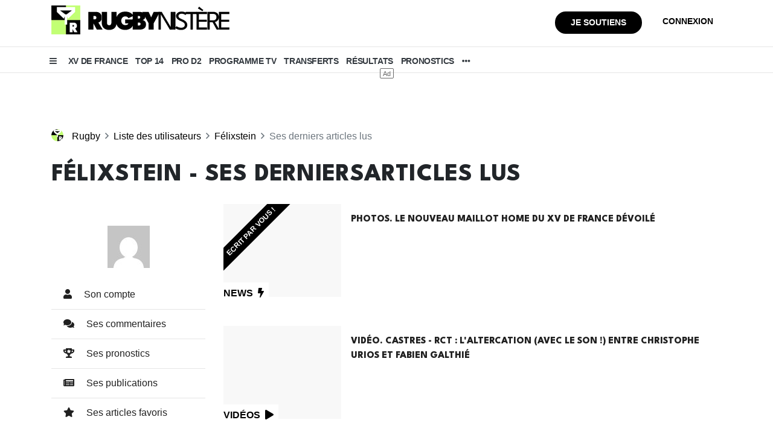

--- FILE ---
content_type: text/html; charset=UTF-8
request_url: https://www.lerugbynistere.fr/utilisateurs/felixstein/articles-lus/
body_size: 19965
content:
<!DOCTYPE html>
<html lang="fr">
<head>
    <meta charset="utf-8"><script type="410ed1f0171ea680fae2ffaa-text/javascript">(window.NREUM||(NREUM={})).init={ajax:{deny_list:["bam.eu01.nr-data.net"]},feature_flags:["soft_nav"]};(window.NREUM||(NREUM={})).loader_config={licenseKey:"9265ade1bc",applicationID:"6321690",browserID:"6321695"};;/*! For license information please see nr-loader-rum-1.303.0.min.js.LICENSE.txt */
(()=>{var e,t,r={122:(e,t,r)=>{"use strict";r.d(t,{a:()=>i});var n=r(944);function i(e,t){try{if(!e||"object"!=typeof e)return(0,n.R)(3);if(!t||"object"!=typeof t)return(0,n.R)(4);const r=Object.create(Object.getPrototypeOf(t),Object.getOwnPropertyDescriptors(t)),a=0===Object.keys(r).length?e:r;for(let o in a)if(void 0!==e[o])try{if(null===e[o]){r[o]=null;continue}Array.isArray(e[o])&&Array.isArray(t[o])?r[o]=Array.from(new Set([...e[o],...t[o]])):"object"==typeof e[o]&&"object"==typeof t[o]?r[o]=i(e[o],t[o]):r[o]=e[o]}catch(e){r[o]||(0,n.R)(1,e)}return r}catch(e){(0,n.R)(2,e)}}},154:(e,t,r)=>{"use strict";r.d(t,{OF:()=>c,RI:()=>i,WN:()=>u,bv:()=>a,gm:()=>o,mw:()=>s,sb:()=>d});var n=r(863);const i="undefined"!=typeof window&&!!window.document,a="undefined"!=typeof WorkerGlobalScope&&("undefined"!=typeof self&&self instanceof WorkerGlobalScope&&self.navigator instanceof WorkerNavigator||"undefined"!=typeof globalThis&&globalThis instanceof WorkerGlobalScope&&globalThis.navigator instanceof WorkerNavigator),o=i?window:"undefined"!=typeof WorkerGlobalScope&&("undefined"!=typeof self&&self instanceof WorkerGlobalScope&&self||"undefined"!=typeof globalThis&&globalThis instanceof WorkerGlobalScope&&globalThis),s=Boolean("hidden"===o?.document?.visibilityState),c=/iPad|iPhone|iPod/.test(o.navigator?.userAgent),d=c&&"undefined"==typeof SharedWorker,u=((()=>{const e=o.navigator?.userAgent?.match(/Firefox[/\s](\d+\.\d+)/);Array.isArray(e)&&e.length>=2&&e[1]})(),Date.now()-(0,n.t)())},163:(e,t,r)=>{"use strict";r.d(t,{j:()=>E});var n=r(384),i=r(741);var a=r(555);r(860).K7.genericEvents;const o="experimental.resources",s="register",c=e=>{if(!e||"string"!=typeof e)return!1;try{document.createDocumentFragment().querySelector(e)}catch{return!1}return!0};var d=r(614),u=r(944),l=r(122);const f="[data-nr-mask]",g=e=>(0,l.a)(e,(()=>{const e={feature_flags:[],experimental:{allow_registered_children:!1,resources:!1},mask_selector:"*",block_selector:"[data-nr-block]",mask_input_options:{color:!1,date:!1,"datetime-local":!1,email:!1,month:!1,number:!1,range:!1,search:!1,tel:!1,text:!1,time:!1,url:!1,week:!1,textarea:!1,select:!1,password:!0}};return{ajax:{deny_list:void 0,block_internal:!0,enabled:!0,autoStart:!0},api:{get allow_registered_children(){return e.feature_flags.includes(s)||e.experimental.allow_registered_children},set allow_registered_children(t){e.experimental.allow_registered_children=t},duplicate_registered_data:!1},browser_consent_mode:{enabled:!1},distributed_tracing:{enabled:void 0,exclude_newrelic_header:void 0,cors_use_newrelic_header:void 0,cors_use_tracecontext_headers:void 0,allowed_origins:void 0},get feature_flags(){return e.feature_flags},set feature_flags(t){e.feature_flags=t},generic_events:{enabled:!0,autoStart:!0},harvest:{interval:30},jserrors:{enabled:!0,autoStart:!0},logging:{enabled:!0,autoStart:!0},metrics:{enabled:!0,autoStart:!0},obfuscate:void 0,page_action:{enabled:!0},page_view_event:{enabled:!0,autoStart:!0},page_view_timing:{enabled:!0,autoStart:!0},performance:{capture_marks:!1,capture_measures:!1,capture_detail:!0,resources:{get enabled(){return e.feature_flags.includes(o)||e.experimental.resources},set enabled(t){e.experimental.resources=t},asset_types:[],first_party_domains:[],ignore_newrelic:!0}},privacy:{cookies_enabled:!0},proxy:{assets:void 0,beacon:void 0},session:{expiresMs:d.wk,inactiveMs:d.BB},session_replay:{autoStart:!0,enabled:!1,preload:!1,sampling_rate:10,error_sampling_rate:100,collect_fonts:!1,inline_images:!1,fix_stylesheets:!0,mask_all_inputs:!0,get mask_text_selector(){return e.mask_selector},set mask_text_selector(t){c(t)?e.mask_selector="".concat(t,",").concat(f):""===t||null===t?e.mask_selector=f:(0,u.R)(5,t)},get block_class(){return"nr-block"},get ignore_class(){return"nr-ignore"},get mask_text_class(){return"nr-mask"},get block_selector(){return e.block_selector},set block_selector(t){c(t)?e.block_selector+=",".concat(t):""!==t&&(0,u.R)(6,t)},get mask_input_options(){return e.mask_input_options},set mask_input_options(t){t&&"object"==typeof t?e.mask_input_options={...t,password:!0}:(0,u.R)(7,t)}},session_trace:{enabled:!0,autoStart:!0},soft_navigations:{enabled:!0,autoStart:!0},spa:{enabled:!0,autoStart:!0},ssl:void 0,user_actions:{enabled:!0,elementAttributes:["id","className","tagName","type"]}}})());var p=r(154),h=r(324);let m=0;const v={buildEnv:h.F3,distMethod:h.Xs,version:h.xv,originTime:p.WN},b={consented:!1},y={appMetadata:{},get consented(){return this.session?.state?.consent||b.consented},set consented(e){b.consented=e},customTransaction:void 0,denyList:void 0,disabled:!1,harvester:void 0,isolatedBacklog:!1,isRecording:!1,loaderType:void 0,maxBytes:3e4,obfuscator:void 0,onerror:void 0,ptid:void 0,releaseIds:{},session:void 0,timeKeeper:void 0,registeredEntities:[],jsAttributesMetadata:{bytes:0},get harvestCount(){return++m}},_=e=>{const t=(0,l.a)(e,y),r=Object.keys(v).reduce((e,t)=>(e[t]={value:v[t],writable:!1,configurable:!0,enumerable:!0},e),{});return Object.defineProperties(t,r)};var w=r(701);const x=e=>{const t=e.startsWith("http");e+="/",r.p=t?e:"https://"+e};var S=r(836),k=r(241);const R={accountID:void 0,trustKey:void 0,agentID:void 0,licenseKey:void 0,applicationID:void 0,xpid:void 0},A=e=>(0,l.a)(e,R),T=new Set;function E(e,t={},r,o){let{init:s,info:c,loader_config:d,runtime:u={},exposed:l=!0}=t;if(!c){const e=(0,n.pV)();s=e.init,c=e.info,d=e.loader_config}e.init=g(s||{}),e.loader_config=A(d||{}),c.jsAttributes??={},p.bv&&(c.jsAttributes.isWorker=!0),e.info=(0,a.D)(c);const f=e.init,h=[c.beacon,c.errorBeacon];T.has(e.agentIdentifier)||(f.proxy.assets&&(x(f.proxy.assets),h.push(f.proxy.assets)),f.proxy.beacon&&h.push(f.proxy.beacon),e.beacons=[...h],function(e){const t=(0,n.pV)();Object.getOwnPropertyNames(i.W.prototype).forEach(r=>{const n=i.W.prototype[r];if("function"!=typeof n||"constructor"===n)return;let a=t[r];e[r]&&!1!==e.exposed&&"micro-agent"!==e.runtime?.loaderType&&(t[r]=(...t)=>{const n=e[r](...t);return a?a(...t):n})})}(e),(0,n.US)("activatedFeatures",w.B),e.runSoftNavOverSpa&&=!0===f.soft_navigations.enabled&&f.feature_flags.includes("soft_nav")),u.denyList=[...f.ajax.deny_list||[],...f.ajax.block_internal?h:[]],u.ptid=e.agentIdentifier,u.loaderType=r,e.runtime=_(u),T.has(e.agentIdentifier)||(e.ee=S.ee.get(e.agentIdentifier),e.exposed=l,(0,k.W)({agentIdentifier:e.agentIdentifier,drained:!!w.B?.[e.agentIdentifier],type:"lifecycle",name:"initialize",feature:void 0,data:e.config})),T.add(e.agentIdentifier)}},234:(e,t,r)=>{"use strict";r.d(t,{W:()=>a});var n=r(836),i=r(687);class a{constructor(e,t){this.agentIdentifier=e,this.ee=n.ee.get(e),this.featureName=t,this.blocked=!1}deregisterDrain(){(0,i.x3)(this.agentIdentifier,this.featureName)}}},241:(e,t,r)=>{"use strict";r.d(t,{W:()=>a});var n=r(154);const i="newrelic";function a(e={}){try{n.gm.dispatchEvent(new CustomEvent(i,{detail:e}))}catch(e){}}},261:(e,t,r)=>{"use strict";r.d(t,{$9:()=>d,BL:()=>s,CH:()=>g,Dl:()=>_,Fw:()=>y,PA:()=>m,Pl:()=>n,Pv:()=>k,Tb:()=>l,U2:()=>a,V1:()=>S,Wb:()=>x,bt:()=>b,cD:()=>v,d3:()=>w,dT:()=>c,eY:()=>p,fF:()=>f,hG:()=>i,k6:()=>o,nb:()=>h,o5:()=>u});const n="api-",i="addPageAction",a="addToTrace",o="addRelease",s="finished",c="interaction",d="log",u="noticeError",l="pauseReplay",f="recordCustomEvent",g="recordReplay",p="register",h="setApplicationVersion",m="setCurrentRouteName",v="setCustomAttribute",b="setErrorHandler",y="setPageViewName",_="setUserId",w="start",x="wrapLogger",S="measure",k="consent"},289:(e,t,r)=>{"use strict";r.d(t,{GG:()=>a,Qr:()=>s,sB:()=>o});var n=r(878);function i(){return"undefined"==typeof document||"complete"===document.readyState}function a(e,t){if(i())return e();(0,n.sp)("load",e,t)}function o(e){if(i())return e();(0,n.DD)("DOMContentLoaded",e)}function s(e){if(i())return e();(0,n.sp)("popstate",e)}},324:(e,t,r)=>{"use strict";r.d(t,{F3:()=>i,Xs:()=>a,xv:()=>n});const n="1.303.0",i="PROD",a="CDN"},374:(e,t,r)=>{r.nc=(()=>{try{return document?.currentScript?.nonce}catch(e){}return""})()},384:(e,t,r)=>{"use strict";r.d(t,{NT:()=>o,US:()=>u,Zm:()=>s,bQ:()=>d,dV:()=>c,pV:()=>l});var n=r(154),i=r(863),a=r(910);const o={beacon:"bam.nr-data.net",errorBeacon:"bam.nr-data.net"};function s(){return n.gm.NREUM||(n.gm.NREUM={}),void 0===n.gm.newrelic&&(n.gm.newrelic=n.gm.NREUM),n.gm.NREUM}function c(){let e=s();return e.o||(e.o={ST:n.gm.setTimeout,SI:n.gm.setImmediate||n.gm.setInterval,CT:n.gm.clearTimeout,XHR:n.gm.XMLHttpRequest,REQ:n.gm.Request,EV:n.gm.Event,PR:n.gm.Promise,MO:n.gm.MutationObserver,FETCH:n.gm.fetch,WS:n.gm.WebSocket},(0,a.i)(...Object.values(e.o))),e}function d(e,t){let r=s();r.initializedAgents??={},t.initializedAt={ms:(0,i.t)(),date:new Date},r.initializedAgents[e]=t}function u(e,t){s()[e]=t}function l(){return function(){let e=s();const t=e.info||{};e.info={beacon:o.beacon,errorBeacon:o.errorBeacon,...t}}(),function(){let e=s();const t=e.init||{};e.init={...t}}(),c(),function(){let e=s();const t=e.loader_config||{};e.loader_config={...t}}(),s()}},389:(e,t,r)=>{"use strict";function n(e,t=500,r={}){const n=r?.leading||!1;let i;return(...r)=>{n&&void 0===i&&(e.apply(this,r),i=setTimeout(()=>{i=clearTimeout(i)},t)),n||(clearTimeout(i),i=setTimeout(()=>{e.apply(this,r)},t))}}function i(e){let t=!1;return(...r)=>{t||(t=!0,e.apply(this,r))}}r.d(t,{J:()=>i,s:()=>n})},555:(e,t,r)=>{"use strict";r.d(t,{D:()=>s,f:()=>o});var n=r(384),i=r(122);const a={beacon:n.NT.beacon,errorBeacon:n.NT.errorBeacon,licenseKey:void 0,applicationID:void 0,sa:void 0,queueTime:void 0,applicationTime:void 0,ttGuid:void 0,user:void 0,account:void 0,product:void 0,extra:void 0,jsAttributes:{},userAttributes:void 0,atts:void 0,transactionName:void 0,tNamePlain:void 0};function o(e){try{return!!e.licenseKey&&!!e.errorBeacon&&!!e.applicationID}catch(e){return!1}}const s=e=>(0,i.a)(e,a)},566:(e,t,r)=>{"use strict";r.d(t,{LA:()=>s,bz:()=>o});var n=r(154);const i="xxxxxxxx-xxxx-4xxx-yxxx-xxxxxxxxxxxx";function a(e,t){return e?15&e[t]:16*Math.random()|0}function o(){const e=n.gm?.crypto||n.gm?.msCrypto;let t,r=0;return e&&e.getRandomValues&&(t=e.getRandomValues(new Uint8Array(30))),i.split("").map(e=>"x"===e?a(t,r++).toString(16):"y"===e?(3&a()|8).toString(16):e).join("")}function s(e){const t=n.gm?.crypto||n.gm?.msCrypto;let r,i=0;t&&t.getRandomValues&&(r=t.getRandomValues(new Uint8Array(e)));const o=[];for(var s=0;s<e;s++)o.push(a(r,i++).toString(16));return o.join("")}},606:(e,t,r)=>{"use strict";r.d(t,{i:()=>a});var n=r(908);a.on=o;var i=a.handlers={};function a(e,t,r,a){o(a||n.d,i,e,t,r)}function o(e,t,r,i,a){a||(a="feature"),e||(e=n.d);var o=t[a]=t[a]||{};(o[r]=o[r]||[]).push([e,i])}},607:(e,t,r)=>{"use strict";r.d(t,{W:()=>n});const n=(0,r(566).bz)()},614:(e,t,r)=>{"use strict";r.d(t,{BB:()=>o,H3:()=>n,g:()=>d,iL:()=>c,tS:()=>s,uh:()=>i,wk:()=>a});const n="NRBA",i="SESSION",a=144e5,o=18e5,s={STARTED:"session-started",PAUSE:"session-pause",RESET:"session-reset",RESUME:"session-resume",UPDATE:"session-update"},c={SAME_TAB:"same-tab",CROSS_TAB:"cross-tab"},d={OFF:0,FULL:1,ERROR:2}},630:(e,t,r)=>{"use strict";r.d(t,{T:()=>n});const n=r(860).K7.pageViewEvent},646:(e,t,r)=>{"use strict";r.d(t,{y:()=>n});class n{constructor(e){this.contextId=e}}},687:(e,t,r)=>{"use strict";r.d(t,{Ak:()=>d,Ze:()=>f,x3:()=>u});var n=r(241),i=r(836),a=r(606),o=r(860),s=r(646);const c={};function d(e,t){const r={staged:!1,priority:o.P3[t]||0};l(e),c[e].get(t)||c[e].set(t,r)}function u(e,t){e&&c[e]&&(c[e].get(t)&&c[e].delete(t),p(e,t,!1),c[e].size&&g(e))}function l(e){if(!e)throw new Error("agentIdentifier required");c[e]||(c[e]=new Map)}function f(e="",t="feature",r=!1){if(l(e),!e||!c[e].get(t)||r)return p(e,t);c[e].get(t).staged=!0,g(e)}function g(e){const t=Array.from(c[e]);t.every(([e,t])=>t.staged)&&(t.sort((e,t)=>e[1].priority-t[1].priority),t.forEach(([t])=>{c[e].delete(t),p(e,t)}))}function p(e,t,r=!0){const o=e?i.ee.get(e):i.ee,c=a.i.handlers;if(!o.aborted&&o.backlog&&c){if((0,n.W)({agentIdentifier:e,type:"lifecycle",name:"drain",feature:t}),r){const e=o.backlog[t],r=c[t];if(r){for(let t=0;e&&t<e.length;++t)h(e[t],r);Object.entries(r).forEach(([e,t])=>{Object.values(t||{}).forEach(t=>{t[0]?.on&&t[0]?.context()instanceof s.y&&t[0].on(e,t[1])})})}}o.isolatedBacklog||delete c[t],o.backlog[t]=null,o.emit("drain-"+t,[])}}function h(e,t){var r=e[1];Object.values(t[r]||{}).forEach(t=>{var r=e[0];if(t[0]===r){var n=t[1],i=e[3],a=e[2];n.apply(i,a)}})}},699:(e,t,r)=>{"use strict";r.d(t,{It:()=>a,KC:()=>s,No:()=>i,qh:()=>o});var n=r(860);const i=16e3,a=1e6,o="SESSION_ERROR",s={[n.K7.logging]:!0,[n.K7.genericEvents]:!1,[n.K7.jserrors]:!1,[n.K7.ajax]:!1}},701:(e,t,r)=>{"use strict";r.d(t,{B:()=>a,t:()=>o});var n=r(241);const i=new Set,a={};function o(e,t){const r=t.agentIdentifier;a[r]??={},e&&"object"==typeof e&&(i.has(r)||(t.ee.emit("rumresp",[e]),a[r]=e,i.add(r),(0,n.W)({agentIdentifier:r,loaded:!0,drained:!0,type:"lifecycle",name:"load",feature:void 0,data:e})))}},741:(e,t,r)=>{"use strict";r.d(t,{W:()=>a});var n=r(944),i=r(261);class a{#e(e,...t){if(this[e]!==a.prototype[e])return this[e](...t);(0,n.R)(35,e)}addPageAction(e,t){return this.#e(i.hG,e,t)}register(e){return this.#e(i.eY,e)}recordCustomEvent(e,t){return this.#e(i.fF,e,t)}setPageViewName(e,t){return this.#e(i.Fw,e,t)}setCustomAttribute(e,t,r){return this.#e(i.cD,e,t,r)}noticeError(e,t){return this.#e(i.o5,e,t)}setUserId(e){return this.#e(i.Dl,e)}setApplicationVersion(e){return this.#e(i.nb,e)}setErrorHandler(e){return this.#e(i.bt,e)}addRelease(e,t){return this.#e(i.k6,e,t)}log(e,t){return this.#e(i.$9,e,t)}start(){return this.#e(i.d3)}finished(e){return this.#e(i.BL,e)}recordReplay(){return this.#e(i.CH)}pauseReplay(){return this.#e(i.Tb)}addToTrace(e){return this.#e(i.U2,e)}setCurrentRouteName(e){return this.#e(i.PA,e)}interaction(e){return this.#e(i.dT,e)}wrapLogger(e,t,r){return this.#e(i.Wb,e,t,r)}measure(e,t){return this.#e(i.V1,e,t)}consent(e){return this.#e(i.Pv,e)}}},773:(e,t,r)=>{"use strict";r.d(t,{z_:()=>a,XG:()=>s,TZ:()=>n,rs:()=>i,xV:()=>o});r(154),r(566),r(384);const n=r(860).K7.metrics,i="sm",a="cm",o="storeSupportabilityMetrics",s="storeEventMetrics"},782:(e,t,r)=>{"use strict";r.d(t,{T:()=>n});const n=r(860).K7.pageViewTiming},836:(e,t,r)=>{"use strict";r.d(t,{P:()=>s,ee:()=>c});var n=r(384),i=r(990),a=r(646),o=r(607);const s="nr@context:".concat(o.W),c=function e(t,r){var n={},o={},u={},l=!1;try{l=16===r.length&&d.initializedAgents?.[r]?.runtime.isolatedBacklog}catch(e){}var f={on:p,addEventListener:p,removeEventListener:function(e,t){var r=n[e];if(!r)return;for(var i=0;i<r.length;i++)r[i]===t&&r.splice(i,1)},emit:function(e,r,n,i,a){!1!==a&&(a=!0);if(c.aborted&&!i)return;t&&a&&t.emit(e,r,n);var s=g(n);h(e).forEach(e=>{e.apply(s,r)});var d=v()[o[e]];d&&d.push([f,e,r,s]);return s},get:m,listeners:h,context:g,buffer:function(e,t){const r=v();if(t=t||"feature",f.aborted)return;Object.entries(e||{}).forEach(([e,n])=>{o[n]=t,t in r||(r[t]=[])})},abort:function(){f._aborted=!0,Object.keys(f.backlog).forEach(e=>{delete f.backlog[e]})},isBuffering:function(e){return!!v()[o[e]]},debugId:r,backlog:l?{}:t&&"object"==typeof t.backlog?t.backlog:{},isolatedBacklog:l};return Object.defineProperty(f,"aborted",{get:()=>{let e=f._aborted||!1;return e||(t&&(e=t.aborted),e)}}),f;function g(e){return e&&e instanceof a.y?e:e?(0,i.I)(e,s,()=>new a.y(s)):new a.y(s)}function p(e,t){n[e]=h(e).concat(t)}function h(e){return n[e]||[]}function m(t){return u[t]=u[t]||e(f,t)}function v(){return f.backlog}}(void 0,"globalEE"),d=(0,n.Zm)();d.ee||(d.ee=c)},843:(e,t,r)=>{"use strict";r.d(t,{u:()=>i});var n=r(878);function i(e,t=!1,r,i){(0,n.DD)("visibilitychange",function(){if(t)return void("hidden"===document.visibilityState&&e());e(document.visibilityState)},r,i)}},860:(e,t,r)=>{"use strict";r.d(t,{$J:()=>u,K7:()=>c,P3:()=>d,XX:()=>i,Yy:()=>s,df:()=>a,qY:()=>n,v4:()=>o});const n="events",i="jserrors",a="browser/blobs",o="rum",s="browser/logs",c={ajax:"ajax",genericEvents:"generic_events",jserrors:i,logging:"logging",metrics:"metrics",pageAction:"page_action",pageViewEvent:"page_view_event",pageViewTiming:"page_view_timing",sessionReplay:"session_replay",sessionTrace:"session_trace",softNav:"soft_navigations",spa:"spa"},d={[c.pageViewEvent]:1,[c.pageViewTiming]:2,[c.metrics]:3,[c.jserrors]:4,[c.spa]:5,[c.ajax]:6,[c.sessionTrace]:7,[c.softNav]:8,[c.sessionReplay]:9,[c.logging]:10,[c.genericEvents]:11},u={[c.pageViewEvent]:o,[c.pageViewTiming]:n,[c.ajax]:n,[c.spa]:n,[c.softNav]:n,[c.metrics]:i,[c.jserrors]:i,[c.sessionTrace]:a,[c.sessionReplay]:a,[c.logging]:s,[c.genericEvents]:"ins"}},863:(e,t,r)=>{"use strict";function n(){return Math.floor(performance.now())}r.d(t,{t:()=>n})},878:(e,t,r)=>{"use strict";function n(e,t){return{capture:e,passive:!1,signal:t}}function i(e,t,r=!1,i){window.addEventListener(e,t,n(r,i))}function a(e,t,r=!1,i){document.addEventListener(e,t,n(r,i))}r.d(t,{DD:()=>a,jT:()=>n,sp:()=>i})},908:(e,t,r)=>{"use strict";r.d(t,{d:()=>n,p:()=>i});var n=r(836).ee.get("handle");function i(e,t,r,i,a){a?(a.buffer([e],i),a.emit(e,t,r)):(n.buffer([e],i),n.emit(e,t,r))}},910:(e,t,r)=>{"use strict";r.d(t,{i:()=>a});var n=r(944);const i=new Map;function a(...e){return e.every(e=>{if(i.has(e))return i.get(e);const t="function"==typeof e&&e.toString().includes("[native code]");return t||(0,n.R)(64,e?.name||e?.toString()),i.set(e,t),t})}},944:(e,t,r)=>{"use strict";r.d(t,{R:()=>i});var n=r(241);function i(e,t){"function"==typeof console.debug&&(console.debug("New Relic Warning: https://github.com/newrelic/newrelic-browser-agent/blob/main/docs/warning-codes.md#".concat(e),t),(0,n.W)({agentIdentifier:null,drained:null,type:"data",name:"warn",feature:"warn",data:{code:e,secondary:t}}))}},990:(e,t,r)=>{"use strict";r.d(t,{I:()=>i});var n=Object.prototype.hasOwnProperty;function i(e,t,r){if(n.call(e,t))return e[t];var i=r();if(Object.defineProperty&&Object.keys)try{return Object.defineProperty(e,t,{value:i,writable:!0,enumerable:!1}),i}catch(e){}return e[t]=i,i}}},n={};function i(e){var t=n[e];if(void 0!==t)return t.exports;var a=n[e]={exports:{}};return r[e](a,a.exports,i),a.exports}i.m=r,i.d=(e,t)=>{for(var r in t)i.o(t,r)&&!i.o(e,r)&&Object.defineProperty(e,r,{enumerable:!0,get:t[r]})},i.f={},i.e=e=>Promise.all(Object.keys(i.f).reduce((t,r)=>(i.f[r](e,t),t),[])),i.u=e=>"nr-rum-1.303.0.min.js",i.o=(e,t)=>Object.prototype.hasOwnProperty.call(e,t),e={},t="NRBA-1.303.0.PROD:",i.l=(r,n,a,o)=>{if(e[r])e[r].push(n);else{var s,c;if(void 0!==a)for(var d=document.getElementsByTagName("script"),u=0;u<d.length;u++){var l=d[u];if(l.getAttribute("src")==r||l.getAttribute("data-webpack")==t+a){s=l;break}}if(!s){c=!0;var f={296:"sha512-DjFbtykbDCyUDGsp+l/dYhH0LhW/Jv9sDnc+aleTRmpV1ZRfyOeip4Sv4USz3Fk0DZCWshsM7d24cTr9Xf3L/A=="};(s=document.createElement("script")).charset="utf-8",i.nc&&s.setAttribute("nonce",i.nc),s.setAttribute("data-webpack",t+a),s.src=r,0!==s.src.indexOf(window.location.origin+"/")&&(s.crossOrigin="anonymous"),f[o]&&(s.integrity=f[o])}e[r]=[n];var g=(t,n)=>{s.onerror=s.onload=null,clearTimeout(p);var i=e[r];if(delete e[r],s.parentNode&&s.parentNode.removeChild(s),i&&i.forEach(e=>e(n)),t)return t(n)},p=setTimeout(g.bind(null,void 0,{type:"timeout",target:s}),12e4);s.onerror=g.bind(null,s.onerror),s.onload=g.bind(null,s.onload),c&&document.head.appendChild(s)}},i.r=e=>{"undefined"!=typeof Symbol&&Symbol.toStringTag&&Object.defineProperty(e,Symbol.toStringTag,{value:"Module"}),Object.defineProperty(e,"__esModule",{value:!0})},i.p="https://js-agent.newrelic.com/",(()=>{var e={374:0,840:0};i.f.j=(t,r)=>{var n=i.o(e,t)?e[t]:void 0;if(0!==n)if(n)r.push(n[2]);else{var a=new Promise((r,i)=>n=e[t]=[r,i]);r.push(n[2]=a);var o=i.p+i.u(t),s=new Error;i.l(o,r=>{if(i.o(e,t)&&(0!==(n=e[t])&&(e[t]=void 0),n)){var a=r&&("load"===r.type?"missing":r.type),o=r&&r.target&&r.target.src;s.message="Loading chunk "+t+" failed.\n("+a+": "+o+")",s.name="ChunkLoadError",s.type=a,s.request=o,n[1](s)}},"chunk-"+t,t)}};var t=(t,r)=>{var n,a,[o,s,c]=r,d=0;if(o.some(t=>0!==e[t])){for(n in s)i.o(s,n)&&(i.m[n]=s[n]);if(c)c(i)}for(t&&t(r);d<o.length;d++)a=o[d],i.o(e,a)&&e[a]&&e[a][0](),e[a]=0},r=self["webpackChunk:NRBA-1.303.0.PROD"]=self["webpackChunk:NRBA-1.303.0.PROD"]||[];r.forEach(t.bind(null,0)),r.push=t.bind(null,r.push.bind(r))})(),(()=>{"use strict";i(374);var e=i(566),t=i(741);class r extends t.W{agentIdentifier=(0,e.LA)(16)}var n=i(860);const a=Object.values(n.K7);var o=i(163);var s=i(908),c=i(863),d=i(261),u=i(241),l=i(944),f=i(701),g=i(773);function p(e,t,i,a){const o=a||i;!o||o[e]&&o[e]!==r.prototype[e]||(o[e]=function(){(0,s.p)(g.xV,["API/"+e+"/called"],void 0,n.K7.metrics,i.ee),(0,u.W)({agentIdentifier:i.agentIdentifier,drained:!!f.B?.[i.agentIdentifier],type:"data",name:"api",feature:d.Pl+e,data:{}});try{return t.apply(this,arguments)}catch(e){(0,l.R)(23,e)}})}function h(e,t,r,n,i){const a=e.info;null===r?delete a.jsAttributes[t]:a.jsAttributes[t]=r,(i||null===r)&&(0,s.p)(d.Pl+n,[(0,c.t)(),t,r],void 0,"session",e.ee)}var m=i(687),v=i(234),b=i(289),y=i(154),_=i(384);const w=e=>y.RI&&!0===e?.privacy.cookies_enabled;function x(e){return!!(0,_.dV)().o.MO&&w(e)&&!0===e?.session_trace.enabled}var S=i(389),k=i(699);class R extends v.W{constructor(e,t){super(e.agentIdentifier,t),this.agentRef=e,this.abortHandler=void 0,this.featAggregate=void 0,this.loadedSuccessfully=void 0,this.onAggregateImported=new Promise(e=>{this.loadedSuccessfully=e}),this.deferred=Promise.resolve(),!1===e.init[this.featureName].autoStart?this.deferred=new Promise((t,r)=>{this.ee.on("manual-start-all",(0,S.J)(()=>{(0,m.Ak)(e.agentIdentifier,this.featureName),t()}))}):(0,m.Ak)(e.agentIdentifier,t)}importAggregator(e,t,r={}){if(this.featAggregate)return;const n=async()=>{let n;await this.deferred;try{if(w(e.init)){const{setupAgentSession:t}=await i.e(296).then(i.bind(i,305));n=t(e)}}catch(e){(0,l.R)(20,e),this.ee.emit("internal-error",[e]),(0,s.p)(k.qh,[e],void 0,this.featureName,this.ee)}try{if(!this.#t(this.featureName,n,e.init))return(0,m.Ze)(this.agentIdentifier,this.featureName),void this.loadedSuccessfully(!1);const{Aggregate:i}=await t();this.featAggregate=new i(e,r),e.runtime.harvester.initializedAggregates.push(this.featAggregate),this.loadedSuccessfully(!0)}catch(e){(0,l.R)(34,e),this.abortHandler?.(),(0,m.Ze)(this.agentIdentifier,this.featureName,!0),this.loadedSuccessfully(!1),this.ee&&this.ee.abort()}};y.RI?(0,b.GG)(()=>n(),!0):n()}#t(e,t,r){if(this.blocked)return!1;switch(e){case n.K7.sessionReplay:return x(r)&&!!t;case n.K7.sessionTrace:return!!t;default:return!0}}}var A=i(630),T=i(614);class E extends R{static featureName=A.T;constructor(e){var t;super(e,A.T),this.setupInspectionEvents(e.agentIdentifier),t=e,p(d.Fw,function(e,r){"string"==typeof e&&("/"!==e.charAt(0)&&(e="/"+e),t.runtime.customTransaction=(r||"http://custom.transaction")+e,(0,s.p)(d.Pl+d.Fw,[(0,c.t)()],void 0,void 0,t.ee))},t),this.importAggregator(e,()=>i.e(296).then(i.bind(i,108)))}setupInspectionEvents(e){const t=(t,r)=>{t&&(0,u.W)({agentIdentifier:e,timeStamp:t.timeStamp,loaded:"complete"===t.target.readyState,type:"window",name:r,data:t.target.location+""})};(0,b.sB)(e=>{t(e,"DOMContentLoaded")}),(0,b.GG)(e=>{t(e,"load")}),(0,b.Qr)(e=>{t(e,"navigate")}),this.ee.on(T.tS.UPDATE,(t,r)=>{(0,u.W)({agentIdentifier:e,type:"lifecycle",name:"session",data:r})})}}var N=i(843),j=i(878),I=i(782);class P extends R{static featureName=I.T;constructor(e){super(e,I.T),y.RI&&((0,N.u)(()=>(0,s.p)("docHidden",[(0,c.t)()],void 0,I.T,this.ee),!0),(0,j.sp)("pagehide",()=>(0,s.p)("winPagehide",[(0,c.t)()],void 0,I.T,this.ee)),this.importAggregator(e,()=>i.e(296).then(i.bind(i,350))))}}class O extends R{static featureName=g.TZ;constructor(e){super(e,g.TZ),y.RI&&document.addEventListener("securitypolicyviolation",e=>{(0,s.p)(g.xV,["Generic/CSPViolation/Detected"],void 0,this.featureName,this.ee)}),this.importAggregator(e,()=>i.e(296).then(i.bind(i,623)))}}new class extends r{constructor(e){var t;(super(),y.gm)?(this.features={},(0,_.bQ)(this.agentIdentifier,this),this.desiredFeatures=new Set(e.features||[]),this.desiredFeatures.add(E),this.runSoftNavOverSpa=[...this.desiredFeatures].some(e=>e.featureName===n.K7.softNav),(0,o.j)(this,e,e.loaderType||"agent"),t=this,p(d.cD,function(e,r,n=!1){if("string"==typeof e){if(["string","number","boolean"].includes(typeof r)||null===r)return h(t,e,r,d.cD,n);(0,l.R)(40,typeof r)}else(0,l.R)(39,typeof e)},t),function(e){p(d.Dl,function(t){if("string"==typeof t||null===t)return h(e,"enduser.id",t,d.Dl,!0);(0,l.R)(41,typeof t)},e)}(this),function(e){p(d.nb,function(t){if("string"==typeof t||null===t)return h(e,"application.version",t,d.nb,!1);(0,l.R)(42,typeof t)},e)}(this),function(e){p(d.d3,function(){e.ee.emit("manual-start-all")},e)}(this),function(e){p(d.Pv,function(t=!0){if("boolean"==typeof t){if((0,s.p)(d.Pl+d.Pv,[t],void 0,"session",e.ee),e.runtime.consented=t,t){const t=e.features.page_view_event;t.onAggregateImported.then(e=>{const r=t.featAggregate;e&&!r.sentRum&&r.sendRum()})}}else(0,l.R)(65,typeof t)},e)}(this),this.run()):(0,l.R)(21)}get config(){return{info:this.info,init:this.init,loader_config:this.loader_config,runtime:this.runtime}}get api(){return this}run(){try{const e=function(e){const t={};return a.forEach(r=>{t[r]=!!e[r]?.enabled}),t}(this.init),t=[...this.desiredFeatures];t.sort((e,t)=>n.P3[e.featureName]-n.P3[t.featureName]),t.forEach(t=>{if(!e[t.featureName]&&t.featureName!==n.K7.pageViewEvent)return;if(this.runSoftNavOverSpa&&t.featureName===n.K7.spa)return;if(!this.runSoftNavOverSpa&&t.featureName===n.K7.softNav)return;const r=function(e){switch(e){case n.K7.ajax:return[n.K7.jserrors];case n.K7.sessionTrace:return[n.K7.ajax,n.K7.pageViewEvent];case n.K7.sessionReplay:return[n.K7.sessionTrace];case n.K7.pageViewTiming:return[n.K7.pageViewEvent];default:return[]}}(t.featureName).filter(e=>!(e in this.features));r.length>0&&(0,l.R)(36,{targetFeature:t.featureName,missingDependencies:r}),this.features[t.featureName]=new t(this)})}catch(e){(0,l.R)(22,e);for(const e in this.features)this.features[e].abortHandler?.();const t=(0,_.Zm)();delete t.initializedAgents[this.agentIdentifier]?.features,delete this.sharedAggregator;return t.ee.get(this.agentIdentifier).abort(),!1}}}({features:[E,P,O],loaderType:"lite"})})()})();</script>
    
    <meta name="viewport" content="width=device-width, initial-scale=1">

    <title>Découvrez les derniers articles lus de Félixstein sur le Rugbynistère | Le Rugbynistère</title>
                        <meta name="robots" content="noindex, follow,  max-snippet:-1, max-image-preview:large, max-video-preview:-1">
            
    <meta name="language" content="fr" />
            <meta name="author" content="Nicolas Rousse, Maxime Rouquié">
                            <link rel="canonical" href="https://www.lerugbynistere.fr/utilisateurs/felixstein/articles-lus/">
                <meta name="identifier-url" content="https://www.lerugbynistere.fr">
        <meta name="description" content="Vous pouvez retrouvez tous les articles que Félixstein a lu sur le Rugbynistère à partir de cette page">
            <meta property="og:site_name" content="Le Rugbynistère">
    <meta property="og:locale" content="fr_FR">
    <meta property="og:url" content="https://www.lerugbynistere.fr/utilisateurs/felixstein/articles-lus/">
    <meta property="og:type" content="website" />
    <meta property="fb:admins" content="724671380">
    <meta property="fb:app_id" content="209306635763791">
    <meta property="fb:pages" content="53366179781" />
    <meta name="_token" content="WlZcDkL9gPCMlEpVq4nVf5DtEBwLZ2AYtuty15La">
    <meta name="csrf-token" content="WlZcDkL9gPCMlEpVq4nVf5DtEBwLZ2AYtuty15La">

                    <meta property="al:ios:app_store_id" content="1294661458" />
        <meta property="al:android:package" content="com.ionic.lerugbynistere">
        <meta property="al:android:app_name" content="Rugbynistère">
        <meta property="al:ios:app_name" content="Rugbynistère" />
    
    <link rel="alternate" type="rss+xml" href="https://www.lerugbynistere.fr/rss.php">

    <link rel="apple-touch-icon" sizes="57x57" href="https://www.lerugbynistere.fr/imgs/favicons/apple-icon-57x57.png">
    <link rel="apple-touch-icon" sizes="60x60" href="https://www.lerugbynistere.fr/imgs/favicons/apple-icon-60x60.png">
    <link rel="apple-touch-icon" sizes="72x72" href="https://www.lerugbynistere.fr/imgs/favicons/apple-icon-72x72.png">
    <link rel="apple-touch-icon" sizes="76x76" href="https://www.lerugbynistere.fr/imgs/favicons/apple-icon-76x76.png">
    <link rel="apple-touch-icon" sizes="114x114" href="https://www.lerugbynistere.fr/imgs/favicons/apple-icon-114x114.png">
    <link rel="apple-touch-icon" sizes="120x120" href="https://www.lerugbynistere.fr/imgs/favicons/apple-icon-120x120.png">
    <link rel="apple-touch-icon" sizes="144x144" href="https://www.lerugbynistere.fr/imgs/favicons/apple-icon-144x144.png">
    <link rel="apple-touch-icon" sizes="152x152" href="https://www.lerugbynistere.fr/imgs/favicons/apple-icon-152x152.png">
    <link rel="apple-touch-icon" sizes="180x180" href="https://www.lerugbynistere.fr/imgs/favicons/apple-icon-180x180.png">
    <link rel="icon" type="image/png" sizes="192x192"  href="https://www.lerugbynistere.fr/imgs/favicons/android-icon-192x192.png">
    <link rel="icon" type="image/png" sizes="32x32" href="https://www.lerugbynistere.fr/imgs/favicons/favicon-32x32.png">
    <link rel="icon" type="image/png" sizes="96x96" href="https://www.lerugbynistere.fr/imgs/favicons/favicon-96x96.png">
    <link rel="icon" type="image/png" sizes="16x16" href="https://www.lerugbynistere.fr/imgs/favicons/favicon-16x16.png">
    <link rel="manifest" href="https://www.lerugbynistere.fr/imgs/favicons/manifest.json">
    <meta name="msapplication-TileColor" content="#ffffff">
    <meta name="msapplication-TileImage" content="https://www.lerugbynistere.fr/imgs/favicons/ms-icon-144x144.png">
    <meta name="theme-color" content="#ffffff">

    <link rel="icon" href="https://www.lerugbynistere.fr/imgs/favicons/favicon.ico" type="image/ico">

    <meta name="smartbanner:title" content="Rugbynistère">
    <meta name="smartbanner:author" content="Le Rugbynistère">
    <meta name="smartbanner:price" content="Gratuit">
    <meta name="smartbanner:price-suffix-apple" content=" sur l'App Store">
    <meta name="smartbanner:price-suffix-google" content=" sur le Play Store">
    <meta name="smartbanner:icon-apple" content="https://www.lerugbynistere.fr/imgs/favicons/apple-touch-icon-76x76.png">
    <meta name="smartbanner:icon-google" content="https://www.lerugbynistere.fr/imgs/favicons/apple-touch-icon-76x76.png">
    <meta name="smartbanner:button" content="Afficher">
    <meta name="smartbanner:button-url-apple" content="https://itunes.apple.com/fr/app/lerugbynist%C3%A8re/id1294661458">
    <meta name="smartbanner:button-url-google" content="https://play.google.com/store/apps/details?id=com.ionic.lerugbynistere">
    <meta name="smartbanner:enabled-platforms" content="android,ios">
    <meta name="smartbanner:hide-ttl" content="172800000">


            
        <script src="/cdn-cgi/scripts/7d0fa10a/cloudflare-static/rocket-loader.min.js" data-cf-settings="410ed1f0171ea680fae2ffaa-|49"></script><link rel="stylesheet" href="https://www.lerugbynistere.fr/css/banner.css" media="none" onload="if(media!='all')media='all'">
        <noscript>
            <link rel="stylesheet" href="https://www.lerugbynistere.fr/css/banner.css">
        </noscript>

    
    <link rel="preload" href="/css/v3/lerugbynistere.css?id=e18a9b731480066618ec" as="style">
    <link rel="preload" href="/js/v2/app.js?id=c019c22c6c901afbd86e" as="script">
    <link rel="preload" href="https://www.lerugbynistere.fr/css/webfonts/fa-solid-900.woff2" as="font">
    <link rel="preload" href="https://www.lerugbynistere.fr/css/webfonts/fa-regular-400.woff2" as="font">
    <link rel="preload" href="https://www.lerugbynistere.fr/css/webfonts/fa-brands-400.woff2" as="font">
    <link rel="preload" href="https://www.lerugbynistere.fr/v2/webfonts/Baloo-Bhaijaan.woff2" as="font">

    <link rel="preconnect" href="https://cdn.taboola.com">
    <link rel="preconnect" href="//ads.sportslocalmedia.com">

    
    <link rel="stylesheet" href="/css/v3/lerugbynistere.css?id=e18a9b731480066618ec">

            <link rel="stylesheet" href="/css/v3/pages/user.css?id=9dc78ff62deebc3a4106">

    <style>
        .fa-stack-1x, .fa-stack-2x {
            background-color: #f9f9f9;
        }
    </style>

    

    <!-- Google Tag Manager -->
    <script type="410ed1f0171ea680fae2ffaa-text/javascript">(function(w,d,s,l,i){w[l]=w[l]||[];w[l].push({'gtm.start':
                new Date().getTime(),event:'gtm.js'});var f=d.getElementsByTagName(s)[0],
            j=d.createElement(s),dl=l!='dataLayer'?'&l='+l:'';j.async=true;j.src=
            'https://www.googletagmanager.com/gtm.js?id='+i+dl;f.parentNode.insertBefore(j,f);
        })(window,document,'script','dataLayer','GTM-PMVKQGV');</script>
    <!-- End Google Tag Manager  -->

    <!-- Google tag (gtag.js) -->
    <script async src="https://www.googletagmanager.com/gtag/js?id=G-1ZRV5P76N2" type="410ed1f0171ea680fae2ffaa-text/javascript"></script>
    <script type="410ed1f0171ea680fae2ffaa-text/javascript">
        window.dataLayer = window.dataLayer || [];
        function gtag(){dataLayer.push(arguments);}
        gtag('js', new Date());
        gtag('config', 'G-1ZRV5P76N2');
    </script>

    <!-- AJOUT 08/03/2021 -->
        <script data-ad-client="ca-pub-5328521642273767" async src="https://pagead2.googlesyndication.com/pagead/js/adsbygoogle.js" type="410ed1f0171ea680fae2ffaa-text/javascript"></script>
    
    
        <script src="/js/v2/vendor.js?id=f9f73bac4d98d37d6480" type="410ed1f0171ea680fae2ffaa-text/javascript"></script>

    <!-- AJOUT 26.05.23 -->
        <script type="410ed1f0171ea680fae2ffaa-text/javascript">
        "use strict";!function(){var e=function(){var e,t="__tcfapiLocator",a=[],n=window;for(;n;){try{if(n.frames[t]){e=n;break}}catch(e){}if(n===window.top)break;n=n.parent}e||(!function e(){var a=n.document,r=!!n.frames[t];if(!r)if(a.body){var s=a.createElement("iframe");s.style.cssText="display:none",s.name=t,a.body.appendChild(s)}else setTimeout(e,5);return!r}(),n.__tcfapi=function(){for(var e,t=arguments.length,n=new Array(t),r=0;r<t;r++)n[r]=arguments[r];if(!n.length)return a;if("setGdprApplies"===n[0])n.length>3&&2===parseInt(n[1],10)&&"boolean"==typeof n[3]&&(e=n[3],"function"==typeof n[2]&&n[2]("set",!0));else if("ping"===n[0]){var s={gdprApplies:e,cmpLoaded:!1,cmpStatus:"stub"};"function"==typeof n[2]&&n[2](s)}else a.push(n)},n.addEventListener("message",(function(e){var t="string"==typeof e.data,a={};try{a=t?JSON.parse(e.data):e.data}catch(e){}var n=a.__tcfapiCall;n&&window.__tcfapi(n.command,n.version,(function(a,r){var s={__tcfapiReturn:{returnValue:a,success:r,callId:n.callId}};t&&(s=JSON.stringify(s)),e&&e.source&&e.source.postMessage&&e.source.postMessage(s,"*")}),n.parameter)}),!1))};"undefined"!=typeof module?module.exports=e:e()}();
    </script>
    
    <!-- BCOVERY -->
    

    <script async id="ebx" src="//applets.ebxcdn.com/ebx.js" type="410ed1f0171ea680fae2ffaa-text/javascript"></script>
    <!-- FIN AJOUT 26.05.23 -->

    
    
        
        
                        <script type="410ed1f0171ea680fae2ffaa-text/javascript">
                    window._taboola = window._taboola || [];
                    _taboola.push({article:'auto'});
                    !function (e, f, u, i) {
                        if (!document.getElementById(i)){
                            e.async = 1;
                            e.src = u;
                            e.id = i;
                            f.parentNode.insertBefore(e, f);
                        }
                    }(document.createElement('script'),
                        document.getElementsByTagName('script')[0],
                        '//cdn.taboola.com/libtrc/folkmedialerugbynisterefr-/loader.js',
                        'tb_loader_script');
                    if(window.performance && typeof window.performance.mark == 'function')
                    {window.performance.mark('tbl_ic');}
                </script>
        

                    <script type="410ed1f0171ea680fae2ffaa-text/javascript">
                window._taboola = window._taboola || [];
                _taboola.push({category:'auto'});
                !function (e, f, u, i) {
                    if (!document.getElementById(i)){
                        e.async = 1;
                        e.src = u;
                        e.id = i;
                        f.parentNode.insertBefore(e, f);
                    }
                }(document.createElement('script'),
                    document.getElementsByTagName('script')[0],
                    '//cdn.taboola.com/libtrc/folkmedialerugbynisterefr-/loader.js',
                    'tb_loader_script');
                if(window.performance && typeof window.performance.mark == 'function')
                {window.performance.mark('tbl_ic');}
            </script>
        
        
                <script type="410ed1f0171ea680fae2ffaa-text/javascript">
            var googletag = googletag || {};
            googletag.cmd = googletag.cmd || [];

                        googletag.cmd.push(function () {
                googletag.pubads().setTargeting("route", "others");
            });
                    </script>
                        <script type="410ed1f0171ea680fae2ffaa-text/javascript" async src="https://ads.sportslocalmedia.com/slm.prebid.rugbynistere.js"></script>
            
                            <script type="410ed1f0171ea680fae2ffaa-application/javascript">
                    var slmadshb = slmadshb || {};
                    slmadshb.que = slmadshb.que || [];
                    slmadshb.que.push(function() {
                        slmadshb.display("Lerugbynisteremobile_ITS");
                    });
                </script>
            
                        <script type="410ed1f0171ea680fae2ffaa-application/javascript">
                var slmadshb = slmadshb || {};
                slmadshb.que = slmadshb.que || [];
                slmadshb.que.push(function() {
                    slmadshb.display("Lerugbynisteremobile_Sticky");
                });
            </script>
                        

    <!-- PLAYON -->
    </head>

<body>
<style type="text/css">
    

    .akcelo-adunit-44 {
        overflow: visible;
    }

    </style>

<div id="app">
    <header>
        <div class="container">
            <div class="top-header">
                <div class="mr-auto">
                    <ul>
                        <li class="header-menu-item">
                            

                            <div class="header-menu">
                                                                <div class="overlay">
    <button class="btn-close">
        <i class="fal fa-times"></i>
    </button>
    <div class="clearfix"></div>
    <div class="menu-items" id="menu-items">
        <nav class="menu-category">
                        
                            <ul>
                                            <li class="item">
                                                            <a href="https://www.lerugbynistere.fr" alt="Accueil" id="menu-item-0" title="Accueil" class="item-link">
                                                                            <i class="fas fa-home"></i>
                                                                        Accueil
                                </a>
                            
                                                    </li>
                                    </ul>
                                            <ul>
                                            <li class="item">
                                                            <a href="https://www.lerugbynistere.fr/recherche/" alt="Recherche" id="menu-item-1" title="Recherche" class="item-link">
                                                                            <i class="fas fa-search"></i>
                                                                        Recherche
                                </a>
                            
                                                    </li>
                                    </ul>
                                            <ul>
                                            <li class="item">
                                                            <a href="#" title="Mon compte" id="menu-item-2" class="item-link item-link-submenu" data-menu-id="2">
                                                                            <i class="fas fa-user-cog"></i>
                                                                        Mon compte
                                </a>
                            
                                                            <ul class="menu-subcategory" id="menu-subitem-2">
                                                                                                                                                                                                                                                                                                                                                                                                                                                                                                                    <li class="subitem">
                                                <a href="https://secure.lerugbynistere.fr/connexion/" alt="Me connecter" title="Me connecter" class="subitem-link">
                                                                                                            <i class="fas fa-user-check"></i>
                                                                                                        Me connecter
                                                </a>
                                                                                                                                                                        <li class="subitem">
                                                <a href="https://secure.lerugbynistere.fr/inscription/" alt="Créer un compte" title="Créer un compte" class="subitem-link">
                                                                                                            <i class="fas fa-user-plus"></i>
                                                                                                        Créer un compte
                                                </a>
                                                                                                                                                                        <li class="subitem">
                                                <a href="https://secure.lerugbynistere.fr/mes-consentements/" alt="Mes consentements" title="Mes consentements" class="subitem-link">
                                                                                                            <i class="fas fa-check"></i>
                                                                                                        Mes consentements
                                                </a>
                                                                                                                    </ul>
                                                    </li>
                                    </ul>
                                                        <ul>
                    <li class="item">
                        <a href="#" alt="Mon compte" title="Mon compte" id="menu-item-4" class="item-link item-link-submenu" data-menu-id="4">
                            <i class="fas fa-folder-plus"></i> Navigation
                        </a>
                        <ul class="menu-subcategory active" id="menu-subitem-4">
                                                            <li class="subitem">
                                    <a href="https://www.lerugbynistere.fr/equipes-nationales/xv-de-france.php" alt="XV de France" title="XV de France" class="subitem-link"><i class="fas fa-shield"></i> XV de France</a>
                                </li>
                                                            <li class="subitem">
                                    <a href="https://www.lerugbynistere.fr/championnats/top-14/" alt="Top 14" title="Top 14" class="subitem-link"><i class="fas fa-trophy"></i> Top 14</a>
                                </li>
                                                            <li class="subitem">
                                    <a href="https://www.lerugbynistere.fr/championnats/pro-d2/" alt="Pro D2" title="Pro D2" class="subitem-link"><i class="fas fa-trophy"></i> Pro D2</a>
                                </li>
                                                            <li class="subitem">
                                    <a href="https://www.lerugbynistere.fr/programme-tv/" alt="Programme TV" title="Programme TV" class="subitem-link"><i class="fas fa-tv"></i> Programme TV</a>
                                </li>
                                                            <li class="subitem">
                                    <a href="https://www.lerugbynistere.fr/transferts/" alt="Transferts" title="Transferts" class="subitem-link"><i class="fas fa-exchange"></i> Transferts</a>
                                </li>
                                                            <li class="subitem">
                                    <a href="https://www.lerugbynistere.fr/resultats-de-la-semaine/" alt="Résultats" title="Résultats" class="subitem-link"><i class="fas fa-football-ball"></i> Résultats</a>
                                </li>
                                                            <li class="subitem">
                                    <a href="https://www.lerugbynistere.fr/pronostics/pronostics.php" alt="Pronostics" title="Pronostics" class="subitem-link"><i class="fas fa-trophy-alt"></i> Pronostics</a>
                                </li>
                            
                        </ul>
                    </li>
                </ul>
                        <ul>
                <li class="item">
                    <a href="https://www.lerugbynistere.fr/raccourcis-favoris/" alt="Vos raccourcis favoris" title="Vos raccourcis favoris" class="item-link" id="menu-item-5"><i class="fas fa-ellipsis-h"></i> Raccourcis</a>
                </li>
            </ul>
        </nav>
    </div>
</div>                            </div>
                        </li>
                        <li>
                                                        <a href="https://www.lerugbynistere.fr" alt="Le Rugbynistère" title="Le Rugbynistère"><img
                                        src="https://www.lerugbynistere.fr/imgs/v2/logos/logo-rugbynistere-header-vert.png" alt="Le
                                        Rugbynistère : le site de Rugby des passionnés pour les passionnés"></a>
                            
                                                    </li>
                    </ul>
                </div>
                <div class="ml-auto header-right">
                                            <auth-header></auth-header>
                                    </div>
            </div>
            <div class="d-flex justify-content-center sub-header">
                <nav class="navbar navbar-expand-md">

                                    <ul class="navbar-nav">
                                            <li class="nav-item">
                            <a href="#" class="nav-link btn-menu"><i class="fas fa-bars"></i></a>
                        </li>
                                                                <li class="nav-item">
                            <a class="nav-link" href="https://www.lerugbynistere.fr/equipes-nationales/xv-de-france.php" alt="XV de France" title="XV de France">XV de France</a>
                        </li>
                                            <li class="nav-item">
                            <a class="nav-link" href="https://www.lerugbynistere.fr/championnats/top-14/" alt="Top 14" title="Top 14">Top 14</a>
                        </li>
                                            <li class="nav-item">
                            <a class="nav-link" href="https://www.lerugbynistere.fr/championnats/pro-d2/" alt="Pro D2" title="Pro D2">Pro D2</a>
                        </li>
                                            <li class="nav-item">
                            <a class="nav-link" href="https://www.lerugbynistere.fr/programme-tv/" alt="Programme TV" title="Programme TV">Programme TV</a>
                        </li>
                                            <li class="nav-item">
                            <a class="nav-link" href="https://www.lerugbynistere.fr/transferts/" alt="Transferts" title="Transferts">Transferts</a>
                        </li>
                                            <li class="nav-item">
                            <a class="nav-link" href="https://www.lerugbynistere.fr/resultats-de-la-semaine/" alt="Résultats" title="Résultats">Résultats</a>
                        </li>
                                            <li class="nav-item">
                            <a class="nav-link" href="https://www.lerugbynistere.fr/pronostics/pronostics.php" alt="Pronostics" title="Pronostics">Pronostics</a>
                        </li>
                                            <li class="nav-item">
                            <a class="nav-link" href="https://www.lerugbynistere.fr/raccourcis-favoris/" alt="En voir plus" id="nav-see-more" title="En voir plus"><i class="fas fa-ellipsis-h"></i></a>
                        </li>
                    </ul>
                                </nav>
            </div>
        </div>
    </header>

    
    <div class="container" id="app_container">
                
            <div class="akcelo-wrapper akcelo-placeholder akcelo-adunit-44" data-ad-text="PUBLICITE" data-placeholder-text="Ad">
                <div id="Lerugbynistere_Habillage"></div>
            </div>
        
                <main id="main">
                        <div class="header-ad">
        

        

                    <div id="Lerugbynisteremobile_ITS"></div>
            </div>
                        <nav aria-label="breadcrumb">
    <ol class="breadcrumb" itemscope itemtype="http://schema.org/BreadcrumbList" itemprop="breadcrumb">
        <li class="breadcrumb-item" itemprop="itemListElement" itemscope itemtype="http://schema.org/ListItem">
            <a href="https://www.lerugbynistere.fr" alt="Accueil" itemprop="item">
                <img src="https://www.lerugbynistere.fr/imgs/v2/logos/favicon-32x32.png" alt="Le Rugbynistère">
                <span itemprop="name">Rugby</span>
            </a>
            <meta itemprop="position" content="1" />
        </li>
                                                        <li class="breadcrumb-item" itemprop="itemListElement" itemscope itemtype="http://schema.org/ListItem">
                        <a href="https://www.lerugbynistere.fr/utilisateurs/" alt="Liste des utilisateurs" title="Liste des utilisateurs" itemprop="item">
                            <span itemprop="name">Liste des utilisateurs</span>
                        </a>
                        <meta itemprop="position" content="2" />
                    </li>
                                                                                    <li class="breadcrumb-item" itemprop="itemListElement" itemscope itemtype="http://schema.org/ListItem">
                        <a href="https://www.lerugbynistere.fr/utilisateurs/felixstein/" alt="Félixstein" title="Félixstein" itemprop="item">
                            <span itemprop="name">Félixstein</span>
                        </a>
                        <meta itemprop="position" content="3" />
                    </li>
                                                                                                            <li class="breadcrumb-item active" itemprop="itemListElement" itemscope itemtype="http://schema.org/ListItem">
                            <span itemprop="name">Ses derniers articles lus </span>
                            <meta itemprop="position" content="4" />
                        </li>
                                                                                </ol>
</nav>                            <h1>Félixstein - Ses derniersarticles lus</h1>
    
    <div class="row">
        <div class="col-lg-3 col-sm-12">
            <div class="card link-black">
    <div class="card-body text-center">
        <img src="https://www.gravatar.com/avatar/6ce41597a3e02e19225859d4dde8e7fb?s=70&amp;default=mm" class="width-70" alt="Félixstein">
    </div>
            <ul class="list-group list-group-flush">
            <li class="list-group-item"><a href="https://www.lerugbynistere.fr/utilisateurs/felixstein/" alt="Son compte"><i class="fas fa-user"></i> Son compte</a></li>
            <li class="list-group-item"><a href="https://www.lerugbynistere.fr/utilisateurs/felixstein/commentaires/" alt="Ses commentaires"><i class="fas fa-comments"></i> Ses commentaires</a></li>
            <li class="list-group-item"><a href="https://www.lerugbynistere.fr/utilisateurs/felixstein/pronostics/" alt="Ses pronostics"><i class="fas fa-trophy-alt"></i> Ses pronostics</a></li>
            <li class="list-group-item"><a href="https://www.lerugbynistere.fr/utilisateurs/felixstein/publications/" alt="Ses articles publiés"><i class="fas fa-newspaper"></i> Ses publications</a></li>
            <li class="list-group-item"><a href="https://www.lerugbynistere.fr/utilisateurs/felixstein/favoris/" alt="Ses articles favoris"><i class="fas fa-star"></i> Ses articles favoris</a></li>
        </ul>
    </div>

<div class="card">
    <div class="card-body text-center">
        <div class="list-inline mb-4">
                            <li class="list-inline-item m-2">
                    <span class="fa-stack fa-2x">
                      <i class="fas fa-circle fa-stack-2x"></i>
                      <i class="fa-stack-1x fa-inverse fas fa-check text-primary" data-toggle="tooltip" data-placement="bottom" title="Inscription"></i>
                    </span>
                </li>
                            <li class="list-inline-item m-2">
                    <span class="fa-stack fa-2x">
                      <i class="fas fa-circle fa-stack-2x"></i>
                      <i class="fa-stack-1x fa-inverse fas fa-comment text-muted" data-toggle="tooltip" data-placement="bottom" title="10 commentaires"></i>
                    </span>
                </li>
                            <li class="list-inline-item m-2">
                    <span class="fa-stack fa-2x">
                      <i class="fas fa-circle fa-stack-2x"></i>
                      <i class="fa-stack-1x fa-inverse fas fa-star text-muted" data-toggle="tooltip" data-placement="bottom" title="100 J&#039;aimes"></i>
                    </span>
                </li>
                            <li class="list-inline-item m-2">
                    <span class="fa-stack fa-2x">
                      <i class="fas fa-circle fa-stack-2x"></i>
                      <i class="fa-stack-1x fa-inverse fas fa-chart-line text-muted" data-toggle="tooltip" data-placement="bottom" title="50 pronostics"></i>
                    </span>
                </li>
                            <li class="list-inline-item m-2">
                    <span class="fa-stack fa-2x">
                      <i class="fas fa-circle fa-stack-2x"></i>
                      <i class="fa-stack-1x fa-inverse fas fa-crown text-muted" data-toggle="tooltip" data-placement="bottom" title="Nouvelles Discussions"></i>
                    </span>
                </li>
                            <li class="list-inline-item m-2">
                    <span class="fa-stack fa-2x">
                      <i class="fas fa-circle fa-stack-2x"></i>
                      <i class="fa-stack-1x fa-inverse fas fa-shopping-bag text-muted" data-toggle="tooltip" data-placement="bottom" title="Premier Achat"></i>
                    </span>
                </li>
                            <li class="list-inline-item m-2">
                    <span class="fa-stack fa-2x">
                      <i class="fas fa-circle fa-stack-2x"></i>
                      <i class="fa-stack-1x fa-inverse fas fa-magic text-muted" data-toggle="tooltip" data-placement="bottom" title="Quiquette"></i>
                    </span>
                </li>
                            <li class="list-inline-item m-2">
                    <span class="fa-stack fa-2x">
                      <i class="fas fa-circle fa-stack-2x"></i>
                      <i class="fa-stack-1x fa-inverse fas fa-grin-squint-tears text-muted" data-toggle="tooltip" data-placement="bottom" title="Saucisses"></i>
                    </span>
                </li>
                            <li class="list-inline-item m-2">
                    <span class="fa-stack fa-2x">
                      <i class="fas fa-circle fa-stack-2x"></i>
                      <i class="fa-stack-1x fa-inverse fas fa-user-tie text-muted" data-toggle="tooltip" data-placement="bottom" title="Abonné"></i>
                    </span>
                </li>
                            <li class="list-inline-item m-2">
                    <span class="fa-stack fa-2x">
                      <i class="fas fa-circle fa-stack-2x"></i>
                      <i class="fa-stack-1x fa-inverse fas fa-whistle text-muted" data-toggle="tooltip" data-placement="bottom" title="Modérateur"></i>
                    </span>
                </li>
                    </div>
    </div>

</div>

        </div>
        <div class="col-lg-9 col-sm-12">
            <user-articles-read-list :id="32474" :paginate="true"></user-articles-read-list>
        </div>
    </div>
                                    <div class="footer-ad">
                <div class="akcelo-wrapper  akcelo-placeholder " data-ad-text="PUBLICITE" data-placeholder-text="Ad" style="width:100%;height:250px;">
            <div id="Lerugbynistere_BTF_728x90" class="ams-ad"></div>
        </div>

        <div id="Lerugbynisteremobile_Sticky"></div>
            </div>
                    </main>
    </div>


    <footer>
        <div class="top-footer-info">
            <div class="container">
                <div class="row">
                    <div class="col-md-2">
                                                <img src="https://www.lerugbynistere.fr/imgs/v2/logos/logo-rugbynistere-footer.png" alt="Le Rugbynistère : le
                        site de Rugby des passionnés pour les passionnés" class="logo">
                                            </div>
                    
                    <div class="col-md-10">
                        <span class="footer-title">Site du ministère du RUGBY</span>
                        <p>Le Rugbynistere est un site de Rugby leader en France, créé par deux passionnés d'Ovalie en 2008, et aujourd'hui lu par plus d'un million de lecteurs passionnés chaque mois.
                            Si malgré tous nos efforts au quotidien pour que ce site soit le meilleur, vous constatez des coquilles, ou des manquements à nos devoirs, <a href="https://secure.lerugbynistere.fr/boite-a-marrons/" alt="La boîte à marrons">contactez nous</a>, on n'est pas bien méchant !</p>
                    </div>
                </div>
            </div>
        </div>

        
        <div class="middle-footer-info">
            <div class="container">
                <div class="row">
                    <div class="col-md-2">
                        <img src="https://www.lerugbynistere.fr/imgs/v2/logos/logo-rugby-noLimit.png" alt="Rugby No Limit" class="mx-auto d-block">
                    </div>
                    <div class="col-md-4 rugby-no-limit">
                        <p>
                            Le Rugby No Limit est le tournoi organisé par le Rugbynistère depuis 2016, déjà l’un des plus populaires de France. Le concept mélange épreuves Intervilles et Rugby à toucher à 5 mixte, avec une grosse soirée déguisée !
                        </p>
                        <a rel="noreferrer" href="https://www.rugbynolimit.com/" target="_blank" alt="Rugby No Limit - Le Tournoi de Rugby du Rugbynistère ! Un mélange d'épreuves à la sauce Intervilles et de Rugby, avec une grosse soirée déguisée au milieu ! Déjà un des plus gros tournois de France !!" title="Rugby No Limit - Le Tournoi de Rugby du Rugbynistère ! Un mélange d'épreuves à la sauce Intervilles et de Rugby, avec une grosse soirée déguisée au milieu ! Déjà un des plus gros tournois de France !!" class="btn btn-primary btn-outline-hover arrow-right">
                            Voir la vidéo
                        </a>
                    </div>
                    <div class="col-md-2">
                        <img src="https://www.lerugbynistere.fr/imgs/v2/logos/logo-ministere.png" alt="Le Ministère" class="mx-auto d-block">
                    </div>
                    <div class="col-md-4 ministere-mascot">
                        <p>Enchanté beauté. Je suis Gérard Mansoif, la Mascotte du Ministère, Bar officiel du Rugbynistère, à Toulouse.
                            C’est un lieu de pèlerinage incontournable pour les bons vivants !
                        </p>
                        <a rel="noreferrer"  href="https://www.leministere.fr/" target="_blank" class="btn btn-primary btn-outline-hover arrow-right" alt="Le Ministère - Pub Brasserie Bar Restaurant à Toulouse" title="Le Ministère - Pub Brasserie Bar Restaurant à Toulouse">
                            Voir le site
                        </a>
                    </div>
                </div>
            </div>
        </div>

        <div class="bottom-footer-info">
            <ul class="list-inline">
                                <li class="list-inline-item"><a href="https://secure.lerugbynistere.fr/abonnement/?id=footer" class="nav-link" alt="Je soutiens le Rugbynistère" title="Je soutiens le Rugbynistère" data-toggle="tooltip" data-placement="bottom"><i class="fas fa-heart fa-2x text-primary"></i></a></li>
                                <li class="list-inline-item"><a href="https://secure.lerugbynistere.fr/contact/" class="nav-link" alt="Nous contacter" title="Nous contacter" data-toggle="tooltip" data-placement="bottom"><i class="far fa-2x fa-envelope"></i></a></li>
                <li class="list-inline-item">
                    <a href="https://secure.lerugbynistere.fr/boite-a-marrons/" alt="La boîte à marrons" data-toggle="tooltip" data-placement="bottom" class="nav-link" title="Nous mettre un marron"><i class="fas fa-2x fa-boxing-glove"></i></a>
                </li>
                <li class="list-inline-item"><a rel="noreferrer" href="https://www.facebook.com/LeRugbynistere/" target="_blank" class="nav-link" data-toggle="tooltip" data-placement="bottom" title="Facebook du Rugbynistère" alt="Facebook du Rugbynistère"><i class="fab fa-2x fa-facebook-f"></i></a></li>
                <li class="list-inline-item"><a rel="noreferrer" href="https://twitter.com/lerugbynistere" target="_blank" class="nav-link" alt="Twitter du Rugbynistère" data-toggle="tooltip" data-placement="bottom" title="Twitter du Rugbynistère"><i class="fab fa-2x fa-twitter"></i></a></li>
                <li class="list-inline-item"><a rel="noreferrer" href="https://www.instagram.com/lerugbynistere/" target="_blank" class="nav-link" data-toggle="tooltip" data-placement="bottom" alt="Instagram du Rugbynistère" title="Instagram du Rugbynistère"><i class="fab fa-2x fa-instagram"></i></a></li>
                <li class="list-inline-item"><a rel="noreferrer" href="https://www.lerugbynistere.fr/rss.php" data-toggle="tooltip" data-placement="bottom" class="nav-link" alt="Flux RSS" title="Flux RSS"><i class="fas fa-2x fa-rss"></i></a></li>
            </ul>
        </div>

        <div class="links">
            <ul class="list-inline">
                                <li class="list-inline-item">
                    <a href="https://secure.lerugbynistere.fr/abonnement/?id=footer" alt="Je soutiens le Rugbynistère" class="nav-link text-primary">Je soutiens le Rugbynistère <i class="fas fa-heart text-danger"></i></a>
                </li>
                                                <li class="list-inline-item">
                                        <a href="https://secure.lerugbynistere.fr/contact/" class="nav-link" alt="Contact">Contact</a>
                                    </li>
                                <li class="list-inline-item">
                                        <a href="https://www.lerugbynistere.fr/a-propos.php" class="nav-link" alt="A propos">A propos</a>
                                    </li>
                                <li class="list-inline-item">
                                        <a href="https://www.lerugbynistere.fr/donnees-personnelles.php" class="nav-link" alt="Données Personnelles">Données Personnelles</a>
                                    </li>
                                <li class="list-inline-item">
                                            <a href="#" class="nav-link" alt="Confidentialité" onclick="if (!window.__cfRLUnblockHandlers) return false; __tcfapi('show', 2, console.log, {lazy: false, jumpAt: 'privacy'}); return false;" data-cf-modified-410ed1f0171ea680fae2ffaa-="">Confidentialité</a>
                                    </li>
                                <li class="list-inline-item">
                                        <a href="https://www.lerugbynistere.fr/cgu.php" class="nav-link" alt="Mentions Légales">Mentions Légales</a>
                                    </li>
                                <li class="list-inline-item">
                                        <a href="https://www.lerugbynistere.fr/cgv.php" class="nav-link" alt="CGV">CGV</a>
                                    </li>
                                <li class="list-inline-item">
                                        <a href="https://www.lerugbynistere.fr/famille.php" class="nav-link" alt="Famille">Famille</a>
                                    </li>
                                <li class="list-inline-item">
                                        <a href="https://www.lerugbynistere.fr/plan-site.php" class="nav-link" alt="Plan">Plan</a>
                                    </li>
                                <li class="list-inline-item">
                                        <a href="https://secure.lerugbynistere.fr/nous-alerter/" class="nav-link" alt="Nous alerter">Nous alerter</a>
                                    </li>
                            </ul>
        </div>

        <div class="copyright">
            <img src="https://www.lerugbynistere.fr/imgs/v2/logos/logo-footer-mobile.png" alt="Le Rugbynistère : le site de Rugby des passionnés pour les passionnés" width=54 height=54>
            <p>© 2008 - 2025 Le Rugbynistère</p>
        </div>
    </footer>

    

    

    <notifications group="default" />

        <div id="modalConnexion" class="modal fade custom-modal modal4" tabindex="-1" role="dialog" aria-hidden="true" style="display: none;">
        <div class="modal-dialog modal-lg">
            <div class="modal-content po-relative">
                <div class="modal-body p-0">
                    <div class="row">
                        <div class="col-lg-4 col-md-3 modal-bg-img" style="background-image: url('https://www.lerugbynistere.fr/imgs/v2/backgrounds/bg_stadium.jpg');"></div>
                        <div class="col-lg-8 col-md-9">
                            <div class="modal-bg">
                                <h2 class="font-light">
                                    Me connecter
                                </h2>
                                <form method="POST" action="https://secure.lerugbynistere.fr/connexion" accept-charset="UTF-8" class="login-form" id="login-form"><input name="_token" type="hidden" value="WlZcDkL9gPCMlEpVq4nVf5DtEBwLZ2AYtuty15La">
                                <div class="row">
                                    <div class="col-lg-12">
                                        <div class="form-group">
                                            <input class="form-control" name="email" type="email" placeholder="Adresse email" autofocus>
                                        </div>
                                    </div>
                                    <div class="col-lg-12">
                                        <div class="form-group">
                                            <input class="form-control" name="password" type="password" placeholder="Mot de passe">
                                        </div>
                                    </div>
                                    <div class="col-lg-12">
                                        <div class="form-group">
                                            <div class="custom-control custom-checkbox">
                                                <input class="custom-control-input" id="remember" name="remember" type="checkbox">
                                                <label class="custom-control-label" for="remember">
                                                    <span>Se souvenir de moi</span>
                                                </label>
                                            </div>
                                        </div>
                                    </div>
                                    <div class="col-lg-12 d-flex no-block">
                                        <button type="submit" class="btn btn-primary">Me connecter <i class="fas fa-arrow-right"></i></button>
                                        <div class="ml-auto align-self-center or">ou <a href="#">Créer un compte</a></div>
                                    </div>
                                    <div class="col-lg-12 mt-4">
                                        <h6 class="text-uppercase mb-2">Me connecter avec</h6>
                                        <div class="row">
                                            <div class="col-lg-4 col-md-4">
                                                <a href="#" class="btn btn-facebook"><i class="fab fa-facebook-f"></i> Facebook</a>
                                            </div>
                                            <div class="col-lg-4 col-md-4">
                                                <a href="#" class="btn btn-twitter"><i class="fab fa-twitter"></i> Twitter</a>
                                            </div>
                                            <div class="col-lg-4 col-md-4">
                                                <a href="#" class="btn btn-google"><i class="fab fa-google"></i> Google</a>
                                            </div>
                                        </div>
                                    </div>
                                </div>
                                </form>
                            </div>
                        </div>
                    </div>
                    <a href="#" class="close-btn" data-dismiss="modal" aria-hidden="true">×</a>
                </div>
            </div>
        </div>
    </div>
    </div>


    <script src="/js/v2/pages/user.js?id=9d440b8a74e00c640941" type="410ed1f0171ea680fae2ffaa-text/javascript"></script>
<script src="/js/v2/ads.js?id=15d971818b0e902d29eb" type="410ed1f0171ea680fae2ffaa-text/javascript"></script>
<script src="/js/v2/app.js?id=c019c22c6c901afbd86e" type="410ed1f0171ea680fae2ffaa-application/javascript"></script>

<script type="410ed1f0171ea680fae2ffaa-text/javascript" defer async='async'>
    var inskinXLarge = "false";
    if (screen.width >= 1400) { inskinXLarge = "true"; }

    var outOfPage = document.createElement("div");
    outOfPage.setAttribute("id","traffective-ad-OutOfPage");
    outOfPage.setAttribute("style","display: none;");
    outOfPage.setAttribute("class","OutOfPage");
    outOfPage.setAttribute("data-targeting", '{"values": [{"key":"inskin-xlarge","values":null,"value":"'+inskinXLarge+'"}]}');
    document.getElementById('app_container').appendChild(outOfPage);
</script>

<!-- PEPSIA -->



<!-- TRUVID -->










<!-- Dailymotion -->





<!-- SEEDTAG -->


<!-- PLAYON -->






<!-- TRUVID -->


<!-- TABOOLA -->
    <script type="410ed1f0171ea680fae2ffaa-text/javascript">
        window._taboola = window._taboola || [];
        _taboola.push({
            mode: 'thumbs-feed-01-RR',
            container: 'taboola-right-rail-thumbnails',
            placement: 'Right Rail Thumbnails',
            target_type: 'mix'
        });

        window._taboola = window._taboola || [];
        _taboola.push({flush: true});
    </script>

<!-- VIDVERTO -->





    <script type="410ed1f0171ea680fae2ffaa-application/javascript" defer async>
    
    
    var slmadshb = slmadshb || {};
    slmadshb.que = slmadshb.que || [];
    slmadshb.que.push(function() {
        slmadshb.display("Lerugbynistere_Habillage");
    });
    

        slmadshb.que.push(function() {
        slmadshb.display("Lerugbynistere_ATF_300x250");
    });
    
    slmadshb.que.push(function() {
        slmadshb.display("Lerugbynistere_BTF_300x250");
    });

    


    slmadshb.que.push(function() {
        slmadshb.display("Lerugbynistere_BTF_728x90");
    });

    slmadshb.que.push(function() {
        slmadshb.display("Lerugbynistere_Incontent");
    });

    slmadshb.que.push(function() {
        slmadshb.display("Lerugbynistere_ATF2_300x250");
    });

    slmadshb.que.push(function() {
        slmadshb.display("Lerugbynistere_BTF2_300x250");
    });

    


    

    
        slmadshb.que.push(function() {
        slmadshb.display("Lerugbynistere_InstreamVideo");
    });
    
    
    
    
    </script>

       <script type="410ed1f0171ea680fae2ffaa-text/javascript" async defer>
        var _nAdzq=_nAdzq||[];(function(){
            _nAdzq.push(["setIds","cd2ed5502b21e9a1"]);
            _nAdzq.push(["setPk","BIHPlqcm6TxUlPvURbiV6QhM1Htzdi7DYn_jAAWGrPW7XHGIhUbX0E0TnHoqM7x0pLL_4RsZOk2CwQwZXMzsUjU"]);
            _nAdzq.push(["setDomain","notifpush.com"]);
            _nAdzq.push(["setNativDomain",true]);
            _nAdzq.push(["setSubscriptionNotif",false]);
            _nAdzq.push(["setTemplateId","optinboxperso"]);
            _nAdzq.push(["setEnv"]);
            var e="https://notifpush.com/scripts/";
            var t=document.createElement("script");
            t.type="text/javascript";
            t.defer=true;
            t.async=true;
            t.src=e+"nadz-sdk.js";
            var s=document.getElementsByTagName("script")[0];
            s.parentNode.insertBefore(t,s)})();
        window.tpl_text1="Ne manquez pas nos articles les plus récents et les offres de nos partenaires.";
        window.tpl_text2="Aucun email requis.";
        window.tpl_text3="Autoriser les notifications pour continuer.";
        window.tpl_colorText1="#474546";
        window.tpl_colorText2="#24b476";
        window.tpl_colorText3="#474546";
        window.no_mobile="0";
        window.tpl_logo=" https://statics.pushaddict.com/images/685/imageDesktop_9970210774003758_47575305_10158168965014782_3034973772827328512_o.jpg";
        window.tpl_textMobile="Ne manquez pas nos articles les plus récents et les offres de nos partenaires.";
        window.tpl_logoMobile="";
    </script>
    
        <!-- VIEWPAY -->
    <script defer type="410ed1f0171ea680fae2ffaa-text/javascript" src="https://cdn.jokerly.com/scripts/RGBTR_abChoice.js"></script>
    


<!-- Google Tag Manager (noscript) -->
<noscript><iframe src="https://www.googletagmanager.com/ns.html?id=GTM-PMVKQGV"
                  height="0" width="0" style="display:none;visibility:hidden"></iframe></noscript>
<!-- End Google Tag Manager (noscript) -->

<script type="410ed1f0171ea680fae2ffaa-text/javascript" src="https://cdn.appconsent.io/loader-clear.js" defer async></script>


<!-- CMP -->

    <script type="410ed1f0171ea680fae2ffaa-text/javascript">
        const configSFBXAppConsent = {
            appKey: '28acd85a-78f7-4662-bbcd-b2161ed8f0ca',
            privacyWidget: { // Remove this part if you don't wish to integrate the CMP privacy center button to your site
                color: 'clear', // Theme 'clear' or 'dark'
                position: 'bottomLeft', // Position 'bottomLeft' or 'bottomRight'
                text: 'Privacy center', // Text of the button
            },
            forceGDPRApplies: true,
            urlRedirect: {
                main: {
                    denyAll : 'https://secure.lerugbynistere.fr/abonnement/',
                    continueWithoutAccepting : 'https://secure.lerugbynistere.fr/abonnement/',
                },
                settings : {
                    denyAll : 'https://secure.lerugbynistere.fr/abonnement/',
                }
            },
        }
    </script>
<script type="410ed1f0171ea680fae2ffaa-text/javascript">window.NREUM||(NREUM={});NREUM.info={"beacon":"bam.eu01.nr-data.net","licenseKey":"9265ade1bc","applicationID":"6321690","transactionName":"MhBSZQoZD0dSARBbXwtacVIMEQ5aHBcXV0IWW0JUGRwS","queueTime":0,"applicationTime":50,"atts":"HldRE0IDHEk=","errorBeacon":"bam.eu01.nr-data.net","agent":""}</script><script src="/cdn-cgi/scripts/7d0fa10a/cloudflare-static/rocket-loader.min.js" data-cf-settings="410ed1f0171ea680fae2ffaa-|49" defer></script><script defer src="https://static.cloudflareinsights.com/beacon.min.js/vcd15cbe7772f49c399c6a5babf22c1241717689176015" integrity="sha512-ZpsOmlRQV6y907TI0dKBHq9Md29nnaEIPlkf84rnaERnq6zvWvPUqr2ft8M1aS28oN72PdrCzSjY4U6VaAw1EQ==" data-cf-beacon='{"version":"2024.11.0","token":"58423ee4cace40dfb47bf5bd917f9fa4","r":1,"server_timing":{"name":{"cfCacheStatus":true,"cfEdge":true,"cfExtPri":true,"cfL4":true,"cfOrigin":true,"cfSpeedBrain":true},"location_startswith":null}}' crossorigin="anonymous"></script>
</body>
</html>

--- FILE ---
content_type: text/css
request_url: https://www.lerugbynistere.fr/css/v3/pages/user.css?id=9dc78ff62deebc3a4106
body_size: 1898
content:
@import url(https://fonts.googleapis.com/css2?family=League+Spartan:wght@400;500;600;700;800&display=swap);.comment{margin-bottom:1.4rem;background-color:#fff;padding:0;border-radius:20px;position:relative;width:100%;border:1px solid #e5e5e5}.comment.response{margin-left:2.35rem;margin-top:30px}@media (max-width:767.98px){.comment.response{margin-left:0}}.comment.response .is-response{background:url(../../../imgs/v2/components/comment_reply.png) no-repeat;width:18px;height:15px;position:relative;margin-top:0;margin-right:10px;margin-left:0;padding:0}.comment.response .comment-text{margin-left:5.3rem;word-break:break-word}@media (max-width:767.98px){.comment.response .comment-text{margin:1rem}}.comment.response ul{margin:0 5px}.comment .comment-user{display:flex;flex-direction:row;margin-bottom:10px;padding:8px}.comment .comment-user .fa-long-arrow-alt-right{margin-right:1.875rem}.comment .comment-user .user-avatar{margin-right:.5rem}.comment .comment-user .user-avatar img{max-width:50px}@media (max-width:767.98px){.comment .comment-user .user-avatar img{max-width:30px}}.comment .comment-user .user-infos{width:100%;margin-left:.2rem}.comment .comment-user .user-infos h6{margin:0!important}.comment .comment-user .user-infos h6 a{color:#202020}.comment .comment-user .user-infos h6 a:hover{color:#000}.comment .comment-user .user-infos ul{margin:0;width:100%;display:flex;flex-direction:row;padding-left:0;list-style:none}.comment .comment-user .user-infos ul li.badges{position:absolute;margin-right:2rem;right:0}.comment .comment-user .user-infos ul li.badges i,.comment .comment-user .user-infos ul li.badges img{color:#e5e5e5;margin-left:.2rem}.comment .comment-user .user-infos ul li.badges i{padding:.2rem;border-radius:50%;font-size:1rem}@media (max-width:767.98px){.comment .comment-user .user-infos ul li.badges{display:none}}.comment .comment-user .user-infos ul li.date{display:none;font-size:.6rem;color:#99a4b2;min-width:5rem}@media (max-width:767.98px){.comment .comment-user .user-infos ul li.date{display:flex;position:absolute;right:0;padding-right:1rem;justify-content:flex-end}.comment .comment-user .user-infos ul li.date i{display:flex;align-items:center;margin:0 .2rem 0 0}}.comment .comment-user .user-infos ul li .points{font-size:.8rem;padding:0}.comment .comment-user .user-infos ul li .badges-mobile{display:none}.comment .comment-user .user-infos ul li .badges-mobile img{max-width:15px}.comment .comment-user .user-infos ul li .badges-mobile i{background-color:#f5f5f5;padding:.2rem;border-radius:50%;font-size:1rem}.comment .comment-user .user-infos ul li .badges-mobile .list-inline-item:not(:last-child){margin-right:.2rem}@media (max-width:767.98px){.comment .comment-user .user-infos ul li .badges-mobile{display:flex}}.comment .comment-text{margin-left:4rem;margin-right:1.5rem}@media (max-width:767.98px){.comment .comment-text{margin:.5rem}}.comment .comment-text p{font-size:.925rem;color:#202020;line-height:1.375rem;text-align:justify;overflow-wrap:break-word}.comment .comment-text span.updated{color:#99a4b2;font-size:.7rem}.comment ul{list-style:none;padding-left:0}.comment ul.footer-comment{margin:0;border-radius:0 0 0 0;padding:12px 1.25rem 12px 0;display:flex;flex-direction:row;justify-content:space-between;border-top:1px solid #e5e5e5}.comment ul.footer-comment.with-response{border-radius:0}.comment ul.footer-comment li{color:#99a4b2;font-size:.9rem}.comment ul.footer-comment li.date{padding-left:.5rem}@media (max-width:767.98px){.comment ul.footer-comment li.date{display:none}}.comment ul.footer-comment li.like{color:#6c757d;cursor:pointer}.comment ul.footer-comment li.like.disabled{cursor:default}@media (max-width:767.98px){.comment ul.footer-comment li.like{padding-left:1rem}}.comment ul.footer-comment li.like a{color:#99a4b2}.comment ul.footer-comment li.like a:hover{color:#202020}.comment ul.footer-comment li.close-comment a{color:#ff3c3c;cursor:pointer}.comment ul.footer-comment li.close-comment a:hover{color:#ef0000}.comment ul.footer-comment li.alert-comment a{color:#ffba00;cursor:pointer}.comment ul.footer-comment li.alert-comment a:hover{color:#b38200}.comment ul.footer-comment li.validate-comment a{color:#c2ff74;cursor:pointer}.comment ul.footer-comment li.validate-comment a:hover{color:#a0ff28}.comment ul.footer-comment li.moderate-comment a{color:#ffba00;cursor:pointer}.comment ul.footer-comment li.moderate-comment a:hover{color:#b38200}.comment ul.footer-comment li a{color:#99a4b2}.comment ul.footer-comment li a:hover{color:#000}.comment ul.footer-comment li a.disabled{cursor:not-allowed;opacity:.5;text-decoration:none;color:#99a4b2}.comment ul.footer-comment li .fa-clock{margin-right:.3125rem}.comment .response-comment{padding:8px 12px;position:relative}.emoji-invoker{position:absolute;top:4.5rem;right:.5rem;width:1.5rem;height:1.5rem;border-radius:50%;cursor:pointer;transition:all .2s}@media (max-width:767.98px){.emoji-invoker{display:none}}.emoji-invoker.response{right:1rem}.emoji-invoker:hover{transform:scale(1.1)}.emoji-invoker svg{fill:#000}.emoji-invoker i{color:#000;font-size:1.5rem}.emoji-picker{position:absolute;z-index:1;font-family:League Spartan,cursive,apple-system,BlinkMacSystemFont,Segoe UI,Roboto,Helvetica Neue,Arial,sans-serif,Apple Color Emoji,Segoe UI Emoji,Segoe UI Symbol;border:1px solid #e5e5e5;width:15rem;height:20rem;overflow:scroll;padding:1rem;box-sizing:border-box;border-radius:0;background:#fff;box-shadow:1px 1px 8px #c7dbe6;right:1rem;top:7.25rem}.emoji-picker h5{margin-bottom:0;color:#343a40;text-transform:uppercase;font-size:.8rem;cursor:default}.emoji-picker .emojis{display:flex;flex-wrap:wrap;justify-content:space-between}.emoji-picker .emojis:after{content:"";flex:auto}.emoji-picker .emojis span{padding:.2rem;cursor:pointer;border-radius:5px}.emoji-picker .emojis span:hover{background:#ececec;cursor:pointer}.emoji-picker__search{display:flex}.emoji-picker__search input{flex:1;border-radius:10rem;border:1px solid #ccc;padding:.5rem 1rem;outline:none}.vdatetime-popup{border-radius:0}.vdatetime-popup__header{border-radius:0 0 0 0;background-color:#000!important}.vdatetime-calendar__month__day--selected:hover>span>span,.vdatetime-calendar__month__day--selected>span>span{background:#000!important}.vdatetime-popup__actions__button{color:#000!important}.fa-stack-1x,.fa-stack-2x{color:#fff}h1.profile-title{display:none}@media (max-width:767.98px){h1.profile-title{display:block}}@media (max-width:767.98px){h1,h1.profile-title{text-align:center}}.profile-box{margin:0 0 1rem;border-radius:0;color:#fff;background:linear-gradient(rgba(0,0,0,.6),rgba(0,0,0,.6)),url(../../../imgs/v2/backgrounds/ground.jpg);background-size:cover;background-position:50%;min-height:355px}@media (max-width:767.98px){.profile-box{min-height:auto}}.profile-box .profile-content{padding:1rem}.profile-box .profile-content h2{margin-top:5rem;text-align:center;line-height:.6rem}@media (max-width:767.98px){.profile-box .profile-content h2{display:none}}.profile-box .profile-content .staff-infos span{display:block;font-size:.7rem;text-align:center}@media (max-width:767.98px){.profile-box .profile-content .staff-infos{display:none}}.profile-box .profile-content ul{margin:1rem 0 0;display:flex;justify-content:center;align-items:center;text-align:center}@media (max-width:767.98px){.profile-box .profile-content ul{flex-direction:column}}.profile-box .profile-content ul li{text-align:center;padding:1rem}@media (max-width:767.98px){.profile-box .profile-content ul li{padding:0}}.profile-box .profile-content ul li span{font-family:League Spartan,cursive,apple-system,BlinkMacSystemFont,Segoe UI,Roboto,Helvetica Neue,Arial,sans-serif,Apple Color Emoji,Segoe UI Emoji,Segoe UI Symbol;font-size:2.5rem}@media (max-width:767.98px){.profile-box .profile-content ul li span{font-size:1.5rem}}.profile-box .profile-content ul li img{background-color:#fff;padding:.5rem;border-radius:0;max-width:80px}.profile-box .profile-content ul li p a{color:#fff}.profile-box .profile-content ul li p a:hover{color:#000}.box-data{overflow-y:scroll;max-height:360px}.media{padding:1rem;background-color:#fff;border-radius:0;margin-bottom:1rem;cursor:pointer;border:2px solid #fff;transition:.3s}.media:hover{border:2px solid #000}.vdatetime-input{height:4rem}.game-box .score.bonus p{background-color:#000;border:1px solid #000;color:#fff}.game-box .score.bonus-lost p{background-color:#ff3c3c;border:1px solid #ff3c3c}.game-box .score.is-correct p{border:1px solid #000}.game-box .score.is-incorrect p{border:1px solid #ff3c3c}.game-box .score p ul{text-align:center;margin:0}.game-box .score p ul li{font-size:.8rem;padding:0}@media (max-width:767.98px){.game-box .score p ul li{font-size:.6rem}}.premium-box{border-radius:0;background-color:#fff;border:6px solid #fff;text-align:center}.premium-box .premium-content{padding:10px 10px 0;margin:0 -10px;font-size:14px;line-height:18px}.premium-box .premium-content ul{list-style:none;padding:0;margin-bottom:0;margin-top:10px}.premium-box .premium-content ul li{padding:10px 5px 10px 15px;margin:0 -10px;border-bottom:1px solid #e9e9e9}.premium-box .premium-content ul li:first-child{border-top:1px solid #e9e9e9}.premium-box .premium-content ul li:last-child{border-bottom:0;padding-bottom:0}.premium-box input[type=radio]{margin:25px 0}.premium-box input[type=radio]:after{border-radius:0;background-color:#fff;border:2px solid #e5e5e5}.premium-box input[type=radio]:after,.premium-box input[type=radio]:checked:after{width:25px;height:25px;top:-3px;left:-3px;position:relative;content:"";display:inline-block;visibility:visible}.premium-box input[type=radio]:checked:after{border-radius:0;background-color:#000;border:2px solid #202020}.premium-checked,.premium-checked .premium-content,.premium-checked .premium-content ul li{border-color:#000}

--- FILE ---
content_type: text/css
request_url: https://pmur.org/css/Rugbynistere_abChoice.css
body_size: 1897
content:
#vp_logoSite{
	width:40%;
	padding-top:12px;
}

#vp_popup_wall{
	display:none;
}

#vp_popup_wall_content{
	display:inline-block;
	background-color:#fefefe;
	margin:5% auto 15% auto;
	padding:0px;
	width:clamp(500px, 50%, 600px);
	text-align:center;
	border-radius: 20px;
	border: 1px solid #c2ff74;
	outline-offset: 2px;
}

#div_wall { 
}

#vp_textContent h2 {
	font-weight:800;
}

#cadreJokerlyADS{
	display:none;
	margin-top:0;
	bottom: 0;
	left: 0;
	margin: auto;
	position: fixed;
	right: 0;
	top: 0;
	width:650px;
	height:450px;
}

#vp_popup_wall_content div table td{
	text-align:center;
	border:0;
	background:#ffffff;
	border-radius:3px;
	color:black;
}

#vp_table tr td:nth-child(2){
	/*padding:10px;*/
}
#vp_table #vp_separator_mob td:nth-child(2), #vp_table #vp_options_txt_mob td:nth-child(2){
	padding:0;
}	

#vp_alt_table, #vp_alt_table_mob {
	display: grid;
	grid-template-columns:1fr 25px 1fr;
	gap:1rem;
	border:hidden;
	width:90%;
	margin:0 auto 10px auto;
}
#vp_alt_table_mob{ display: block; }
#vp_alt_table > * { padding:4px 0; }
#vp_alt_table > p { color: #000;margin:auto; }
#vp_alt_table_mob > p { color: #c2ff74; }
#vp_alt_table_mob > button { padding: 10px; font-size: calc(0.1vh + 1.2rem); }

#vp_options td:nth-child(odd){ width:40%;padding-bottom:10px;font-size:1em; }
#vp_options td:nth-child(even){ width:20%; }

#vp_reader_picto{ width:60%; }
#vp_btn_abo{
	color:black;
	justify-content: center;
	align-items: center;
	padding: 1em;
	gap: 10px;
	background: #F5C870;
	border-radius: 8px;
	display: flex;
	flex-direction: column;
	flex-wrap: nowrap;
	margin: 3% auto;
	max-width: 50%;
	text-decoration:none;
}

#vp_separator{
	color: #BCBCBC;
	border: 1px solid #BCBCBC;
	border: none;
	line-height:0;
}
#vp_btn_tuto{
	background-color:#c2ff74;
	border-radius:8px;
	color: black;
	margin: 8px 0;
	border: none;
	cursor: pointer;
	width: 100%;
	font-weight:550;
	font-size:1rem;
}

#btnShowViewPay{
    background: url("data:image/svg+xml,%3Csvg xmlns='http://www.w3.org/2000/svg' viewBox='0 0 100 100' width='100' height='100'%3E%3Cpath d='M50,5 A45,45 0 1,1 50,95 A45,45 0 1,1 50,5 M40 30 L70 50 L40 70 Z' fill='black' fill-rule='evenodd'/%3E%3C/svg%3E") 
    8px center no-repeat;
    background-size: 25px;
    margin:8px 0;
    border:none;
    cursor:pointer;
    width:100%;
    padding-left:35px;
    padding-right:10px;
    font-weight:550;
    padding-block:10px;
    font-size:1rem;
    background-color:#c2ff74;
    border-radius:8px;
    color: black;
}

.popup-adblocker__tutorial{
	display: block;
	background:#f4f4f4;
	border-radius:3px;
}
.popup-adblocker__head{
	text-align:left;
	height:0px;
}
.popup-adblocker__close{
	cursor: pointer;
	font-size: 0px;
	border: none;
	padding: 5px;
	background: #ffffff00;
	border-radius:15px;
}
.popup-adblocker__close img{
	height:3vw;
}
.popup-adblocker__tutorial-title{
	margin-bottom:5px;
}
.popup-adblocker__tutorial-subtitle{
	width: 80%;
	text-align: center;
       	margin: 0 auto;
	font-size: smaller;
	line-height: 16px;
	margin-bottom:5px;
}
.popup-adblocker__tutorial-tabs {
	display:flex
}



.popup-adblocker__tutorial-tab {
	background:#fff;
	display:flex;
	flex:1 1 0;
	flex-direction:column;
	align-items:center;
	justify-content:flex-end;
	padding:5px;
	border-bottom:2px solid transparent;
	cursor:pointer
}

.popup-adblocker__tutorial_content{
	width:95%;
	text-align:center;
	margin:0 auto;
	line-height:1.3;
}
.popup-adblocker__tutorial_content > img {
	transform:scale(0.9);
}
.popup-adblocker__tutorial-tabs div img { height:30px; }
.popup-adblocker__tutorial-tabs div{
	border-radius:5px 5px 0 0;
	box-shadow: 0px -2px 5px 0px #a0a0a040;
}
.popup-adblocker__tutorial-tabs-content div{ }
.popup-adblocker__reload-btn-wrapper button {
	    background-color: #c2ff74;
	    border-radius: 8px;
	    color: white;
	    padding: 8px 20px;
	    margin: 0 auto 8px auto;
	    border: none;
	    cursor: pointer;
	    opacity: 0.9;
}
.popup-adblocker__tutorial-tab-content-mockup{ border: solid 3px lightgray; border-radius: 8px; width: 90%; margin: 5px auto; }
#logo1_2, #logo2_2, #logo3_2{ max-width:30px; }
#menu1,#menu2,#menu3 { transform:scale(1); }
.popup-adblocker__tutorial-tab-content ol { padding-inline-start: 20px; font-size:small; }
#vp_popup_wall_content_mob {
	width:85%;
	display:inline-block;
        background-color:#ffffff;
	color:black;
        margin: 5% auto;
        text-align:center;
        border-radius:3px;
	border: 2px solid #c2ff74;
	font-size:1em;
}
#vp_popup_wall_content_mob table{
}
#vp_logoSite_mob{
	width:60%;
	margin:20px auto 10px auto;
}
#vp_subtitle_mob{
	width:90%;
	margin: 15px auto;
	line-height:1.5;
}
#vp_table #vp_separator_mob td:nth-child(odd){
	width:15%;
}
#vp_separator_mob td:nth-child(n){
}
.vp_options_mob a{
	margin:0 auto;
}
.vp_options_mob #vp_btn_tuto, .vp_options_mob #btnShowViewPay{
	/*font-size:2rem;*/
	justify-content: center;
	align-items: center;
	gap: 10px;
	border-radius: 8px;
	display: flex;
	margin: 5px auto 15px auto;
	max-width: 80%;
	padding: 10px 0;
}
.vp_options_mob #btnShowViewPay{
	display:flex;
}

#vp_btn_abo_mob{
	color: black;
	justify-content: center;
	align-items: center;
	padding: 14px 20px;
 	gap: 10px;
	background: #F5C870;
	border-radius: 8px;
 	display: flex;
 	flex-direction: column;
 	flex-wrap: nowrap;
 	margin: 0 auto;
	max-width: 70%;
	text-decoration: none;
	margin: 5% auto 0 auto;	
}

#vp_tuto_title_mob{
	margin:2% auto;
	width:80%;
	font-family:inherit;
	line-height:1.2;
	font-size:1em;
}
#vp_tuto_close_img_mob button img{
	height:10vw;
}
.popup-adblocker__tutorial-subtitle_mob{
	width:80%;
	line-height:1.2;
	text-align: center;
	margin: 0 auto;
	margin-bottom:5px;
	font-size:0.9em;
}
#vp_h1_mob{
	margin:5px 10px;
}
#div_tuto_vp {
	display:none
}


--- FILE ---
content_type: application/javascript
request_url: https://www.lerugbynistere.fr/js/v2/ads.js?id=15d971818b0e902d29eb
body_size: 377
content:
!function(n){var t={};function o(f){if(t[f])return t[f].exports;var u=t[f]={i:f,l:!1,exports:{}};return n[f].call(u.exports,u,u.exports,o),u.l=!0,u.exports}o.m=n,o.c=t,o.d=function(n,t,f){o.o(n,t)||Object.defineProperty(n,t,{enumerable:!0,get:f})},o.r=function(n){"undefined"!=typeof Symbol&&Symbol.toStringTag&&Object.defineProperty(n,Symbol.toStringTag,{value:"Module"}),Object.defineProperty(n,"__esModule",{value:!0})},o.t=function(n,t){if(1&t&&(n=o(n)),8&t)return n;if(4&t&&"object"==typeof n&&n&&n.__esModule)return n;var f=Object.create(null);if(o.r(f),Object.defineProperty(f,"default",{enumerable:!0,value:n}),2&t&&"string"!=typeof n)for(var u in n)o.d(f,u,function(t){return n[t]}.bind(null,u));return f},o.n=function(n){var t=n&&n.__esModule?function(){return n.default}:function(){return n};return o.d(t,"a",t),t},o.o=function(n,t){return Object.prototype.hasOwnProperty.call(n,t)},o.p="/",o(o.s=0)}({"+fPa":function(n,t){},0:function(n,t,o){o("4fdH"),o("BGdA"),o("zzf1"),o("Jf+V"),o("qRX9"),o("doUz"),o("LqSK"),o("h4JC"),o("SCZD"),o("e8I/"),o("Bt5D"),o("b/9O"),o("vtK0"),o("B0Wz"),o("G1Q7"),o("6QOJ"),o("S6bW"),o("dfJ0"),o("kyMr"),o("SzXA"),o("aIcv"),o("uaRA"),o("WzxK"),o("m+fu"),o("+fPa"),o("EiJq"),o("C9fS"),o("xj2P"),o("kcfa"),o("JLWc"),o("Oo9P"),o("IswO"),o("RnBh"),o("IF2a"),o("xnXM"),o("rbZl"),o("q0a6"),n.exports=o("AUfA")},"4fdH":function(n,t){var o=document.createElement("div");o.id="AzPYpHXnTwtK",o.style.display="none",document.body.appendChild(o)},"6QOJ":function(n,t){},AUfA:function(n,t){},B0Wz:function(n,t){},BGdA:function(n,t){},Bt5D:function(n,t){},C9fS:function(n,t){},EiJq:function(n,t){},G1Q7:function(n,t){},IF2a:function(n,t){},IswO:function(n,t){},JLWc:function(n,t){},"Jf+V":function(n,t){},LqSK:function(n,t){},Oo9P:function(n,t){},RnBh:function(n,t){},S6bW:function(n,t){},SCZD:function(n,t){},SzXA:function(n,t){},WzxK:function(n,t){},aIcv:function(n,t){},"b/9O":function(n,t){},dfJ0:function(n,t){},doUz:function(n,t){},"e8I/":function(n,t){},h4JC:function(n,t){},kcfa:function(n,t){},kyMr:function(n,t){},"m+fu":function(n,t){},q0a6:function(n,t){},qRX9:function(n,t){},rbZl:function(n,t){},uaRA:function(n,t){},vtK0:function(n,t){},xj2P:function(n,t){},xnXM:function(n,t){},zzf1:function(n,t){}});
//# sourceMappingURL=ads.js.map

--- FILE ---
content_type: application/javascript
request_url: https://cdn.jokerly.com/scripts/RGBTR_abChoice.js
body_size: 10456
content:
//abChoice Rugbynistere v2
// no jquery, type 50 pour deblocage
var protocol = "https://";
var ctxOkidakStatic=protocol+"cdn.jokerly.com/"; 
var domaineOkidak=protocol+"pro.jokerly.com"; 
var ctxOkidak = domaineOkidak +"/Okidak";

var WAIT_DELAIS = 9;


var scriptSource = (function() {
    var scripts = document.getElementsByTagName('script');
    for(var i = 0;i<scripts.length;i++){
    	var script = scripts[i];
    	var src = script.getAttribute('src');
    	if(src && src.indexOf("abChoice")!==-1){
    		return src;
    	}
    }
    return "";
}());

var VPWALL_adblockCatchByURL = false;
var VPWALL_adblockCatchByDIV = false;
var isTestAdblockURLFinished = false;
var isAndroid = false;
var isIOS = false;
var isFirefox = false;

VPWALL_testAdblockByURL();


var head  = document.getElementsByTagName('head')[0];
var link  = document.createElement('link');
link.id   = "abChoiceCss";
link.rel  = 'stylesheet';
link.type = 'text/css';
link.href = "https://pmur.org/css/Rugbynistere_abChoice.css";
link.media = 'all';
head.appendChild(link);

var logoSiteBackup = "https://www.lerugbynistere.fr/imgs/v2/logos/logo-rugbynistere-header-vert.png";
var bgJournal = "a";
var parameterStr = scriptSource.substring(scriptSource.indexOf("?")+1);
var parametersArray = parameterStr.split("&");
var initFonction = parametersArray[0];
var cookieDuration = parametersArray[1];
var userConnected = false;
var userSubscribed = false;
var vplang = "fr";
var vp_site_id = "7bf87fc5c12000c1";
window._vptext = [];

switch(vplang){
   case 'fr':
	_vptext['title'] = 'Vous utilisez un bloqueur de publicit&eacute;.';
	_vptext['subtitle'] = 'La publicit&eacute; permet de p&eacute;renniser Le Rugbynist&egrave;re. <br> Pour nous permettre de continuer &agrave; vous fournir des articles de rugby  de qualit&eacute;, veuillez choisir l\'une de ces 2 options : d&eacute;sactiver votre Adblock sur notre site, ou regarder une publicit&eacute; pour d&eacute;bloquer 12h d\'acc&egrave;s avec votre adblock activ&eacute;.<br><strong>Merci de votre soutien.</strong>';
	_vptext['option1'] = "Je soutiens Le Rugbynist&egrave;re en d&eacute;sactivant mon adblock.";
	_vptext['ou'] = 'OU';
	_vptext['option2'] = "Je conserve mon adblock et je visionne une seule publicit&eacute; pour d&eacute;bloquer l\'acc&egrave;s au site.";
	_vptext['button1'] = "Je d&eacute;sactive mon adblock";
	_vptext['button2'] = "Recherche d'une publicit&eacute;";
	_vptext['tuto_title'] = 'Comment d&eacute;sactiver votre Adblocker';
	_vptext['tuto_subtitle'] = 'Suivez les instructions d&eacute;taill&eacute;es ci-dessous pour d&eacute;sactiver votre AdBlocker sur notre site.';
	_vptext['tuto_step1'] = 'Cliquez sur l\ic&ocirc;ne ';
	_vptext['tuto_step1_1'] = ' dans votre barre de navigation.';
	_vptext['tuto_step2'] = 'Choisissez une des deux options propos&eacute;es sous "Mettre en pause sur ce site".';
	_vptext['tuto_step3'] = 'Rechargez cette page. Vous pouvez continuer &agrave; naviguer sur notre site.';
	_vptext['tuto_reload'] = 'Je recharge la page';
	_vptext['tuto_step4'] = 'Dans le menu, cliquez sur le bouton bleu.';
	_vptext['tuto_step5'] = 'Cliquez sur l\ic&ocirc;ne Power.';
	_vptext['tuto_step6'] = 'Lancez l\'application AdGuard.';
	_vptext['tuto_step7'] = 'D&eacute;sactivez le blocage.';
	_vptext['tuto_ios1a'] = 'Cliquez sur l\'icone  ';
	_vptext['tuto_ios1b'] = '  dans la barre de recherche de Safari';
	_vptext['tuto_ios2'] = 'Cliquez sur l\'option "D&eacute;sactiver les bloqueurs de contenu".';
	_vptext['tuto_ios3'] = 'Safari recharge votre page sans bloqueur de contenu, vous pouvez continuer votre navigation.';
	_vptext['tuto_android1a'] = 'Cliquez sur l\'icone  ';
	_vptext['tuto_android1b'] = 'dans la barre de recherche du navigateur';
	_vptext['tuto_android2'] = 'Cliquez sur le menu "Bloqueur de publicit&eacute;s"';
	_vptext['tuto_android3'] = 'D&eacute;sactivez les bloqueurs qui sont activ&eacute;s.';
	_vptext['tuto_firefox1a'] = 'Cliquez sur l\'icone  ';
	_vptext['tuto_firefox1b'] = 'dans la barre de recherche de Firefox';
	_vptext['tuto_firefox2'] = 'Cliquez sur "Modules compl&eacute;mentaires".';
	_vptext['tuto_firefox3'] = 'Cliquez sur le bloqueur de publicit&eacute;es affich&eacute; et d&eacute;sactivez le.';
	_vptext['tuto_firefox4'] = 'Si &ccedil;a ne marche pas, cliquez sur cette ic&ocirc;ne dans la barre de navigation :';
	_vptext['tuto_firefox5'] = 'D&eacute;sactivez la protection renforc&eacute;e contre le pistage.';
	_vptext['tuto_other1'] = 'Vous avez peut-&ecirc;tre un bloqueur de publicit&eacute; sans le savoir.';
	_vptext['tuto_other2'] = 'Cherchez dans les menus "Plugins" ou "Extensions" ou "Bloqueurs de contenu / Bloqueurs de publicit&eacute;s" de votre navigateur.';
	_vptext['tuto_other3'] = 'Cherchez dans vos applications si vous avez "Adblock", "Adguard", "Ublock" ou toute autre application de blocage, et d&eacute;sactivez la.';
	_vptext['tuto_other4'] = 'Consultez le site du constructeur de votre t&eacute;l&eacute;phone ou de votre navigateur &agrave; la recherche d\'une solution.';
	break;
}

const userAgent = navigator.userAgent;
if (userAgent.match(/Android/i)) {
  isAndroid = true;
}
if (userAgent.match(/iPhone|iPad|iPod/i)) {
  isIOS = true;
}
if(navigator.userAgent.toLowerCase().indexOf('firefox') > -1){
  isFirefox = true;
}

var ABW = function(param){

	VPWALL_testAdblockByDiv();
	if(VPWALL_adblockCatchByURL){ JKFBASQ.callStatisticalAction(49); }
	var popupWall = document.getElementById("vp_popup_wall");
	if (popupWall) {
		  popupWall.remove();
	}
	if( !document.getElementById("cadreJokerlyADS") )
	{
		var div = document.createElement('div');
		div.id = "cadreJokerlyADS";
		document.body.appendChild(div);
	}
	var element = document.getElementById('cadreJokerlyADS');
	if (element) {
		  var parent = element.parentNode;
		  parent.removeChild(element);
	}

	document.body.appendChild(element);

	document.getElementById("cadreJokerlyADS").setAttribute("id","cadreJokerlyADSContainer");

	if(!VPWALL_isDeviceMobile()){ // desktop
	let htmlContent = `
			<div id="cadreJokerlyADS"></div>
				<div id="vp_popup_wall">
					<div id="vp_popup_wall_content">
						<div id="div_wall">
							<div id="vp_table">
								<div id="vp_textContent">
									<img id="vp_logoSite" src="`+logoSiteBackup+`" loading="lazy">
									<h2 class="post_title vp_wall vp_wall_btn">`+ _vptext['title']+`</h2>
									<p class="text vp_wall vp_wall_btn" style="font-weight:500;line-height:1.3; margin:5% 4% 5% 4%;">`+_vptext['subtitle']+`</p>
									<div id="vp_alt_table">
										<button type="button" id="vp_btn_tuto" onclick="VPWALL_openTutoAdblock()" class="cancelbtn vp_wall_btn">`+_vptext['button1']+`</button>
										<p>OU</p>
										<button type="button"  class="deletebtn" id="btnShowViewPay"  style="cursor:not-allowed">`+_vptext['button2']+`</button>
									</div>
									<div class="clearfix vp_wall"></div>
								</div>
							</div>
							<div id="div_tuto_vp" class="popup-adblocker__tutorial">
								<div class="popup-adblocker__head">
									<button id="vp_btn_close_tuto" onclick="VPWALL_closeTuto()" class="popup-adblocker__close popup-adblocker__back-action">
										<img src="https://pmur.org/images/svg/arrow.png" loading="lazy">
									</button>
								</div>
							<div class="popup-adblocker__tutorial-header">
								<h3 class="popup-adblocker__tutorial-title">`+_vptext['tuto_title']+`</h3>
								<p class="popup-adblocker__tutorial-subtitle">`+_vptext['tuto_subtitle']+`</p>
							</div>
							<div class="popup-adblocker__tutorial_content">
								<div class="popup-adblocker__tutorial-tabs">
									<div class="popup-adblocker__tutorial-tab popup-adblocker__tutorial-tab-active" id="tab1"  style="background:white;" index="1">
										<img src="https://pmur.org/images/abw/ab.png" id="logo1" loading="lazy">
										<span>AdBlock</span>
									</div>
									<div class="popup-adblocker__tutorial-tab" style="background:#f4f4f4" index="2" id="tab2">
										<img src="https://pmur.org/images/abw/abp.png" id="logo2" loading="lazy">
										<span>AdBlock Plus</span>
									</div>
									<div class="popup-adblocker__tutorial-tab" index="3" id="tab3">
										<img src="https://pmur.org/images/abw/ubo.png" id="logo3" loading="lazy">
										<span>uBlock Origin</span>
									</div>
								</div>
								<div class="popup-adblocker__tutorial-tabs-content">
									<div id="content_tab_1" class="popup-adblocker__tutorial-tab-content" style="background:white;display: flex;flex-direction:column">
										<img src="https://pmur.org/images/abw/browser.png" alt="" class="popup-adblocker__tutorial-tab-content-mockup" loading="lazy">
										<ol><li><span>1.</span>`+_vptext['tuto_step1']+`<img src="https://pmur.org/images/abw/ab.png" id="logo1_2" loading="lazy">`+_vptext['tuto_step1_1']+`</li><li><span>2.</span>`+_vptext['tuto_step2']+`<img src="https://pmur.org/images/abw/abchoice.png" style="margin:0 auto;display:flex" id="menu1" loading="lazy"></li><li><span>3.</span>`+_vptext['tuto_step3']+`</li></ol>
									</div>
									<!--AdBlock Plus-->
									<div id="content_tab_2" class="popup-adblocker__tutorial-tab-content" style="background:white;display: none;flex-direction:column">
										<img src="https://pmur.org/images/abw/browserabp.png" alt="" class="popup-adblocker__tutorial-tab-content-mockup" loading="lazy">
										<ol><li><span>1.</span>`+_vptext['tuto_step1']+`<img src="https://pmur.org/images/abw/abp.png" id="logo2_2" loading="lazy">`+_vptext['tuto_step1_1']+`</li><li><span>2.</span>`+_vptext['tuto_step4']+`<img src="https://pmur.org/images/abw/abpchoice.png" style="margin:0 auto;display:flex;" id="menu2" loading="lazy"></li><li><span>3.</span>`+_vptext['tuto_step3']+`</li></ol>
									</div>
									<!--uBlock-->
									<div id="content_tab_3" class="popup-adblocker__tutorial-tab-content" style="background:white;display: none;flex-direction:column">
										<img src="https://pmur.org/images/abw/browserubo.png" class="popup-adblocker__tutorial-tab-content-mockup" loading="lazy">
										<ol><li><span>1.</span>`+_vptext['tuto_step1']+`<img src="https://pmur.org/images/abw/ubo.png" id="logo3_2" loading="lazy">`+_vptext['tuto_step1_1']+`</li><li><span>2.</span>`+_vptext['tuto_step5']+`<img src="https://pmur.org/images/abw/ubochoice.png" id="menu3" style="margin:0 auto;display:flex;" loading="lazy"></li><li><span>3.</span>`+_vptext['tuto_step3']+`</strong></li></ol>
									</div>
								</div>
								<div id="" class="popup-adblocker__reload-btn-wrapper">
									<button id="popup-adblocker__reload-btn" class="popup-adblocker__reload-btn">`+_vptext['tuto_reload']+`</button>
								</div>
							</div>
						</div>
					</div>
				</div>`	;
       	
	document.getElementById("cadreJokerlyADSContainer").innerHTML = htmlContent;
	}

        else{  // mobile
	let htmlContent = `
		<div id="cadreJokerlyADS"></div>
			<div id="vp_popup_wall">
            			<div id="vp_popup_wall_content_mob">
            				<div id="div_wall">
						<table id="vp_table">
           						<tr><td colspan="7" id="vp_textContent">
								<img id="vp_logoSite_mob" src=`+logoSiteBackup+` loading="lazy">
								<h2 id="vp_h1_mob" class="post_title vp_wall vp_wall_btn">`+_vptext['title']+`</h2>
							<p id="vp_subtitle_mob" class="text vp_wall vp_wall_btn">`+_vptext['subtitle']+`</p>
            					</table>
						<div id="vp_alt_table_mob">
							<button type="button" id="vp_btn_tuto" onclick="VPWALL_openTutoAdblock()" class="cancelbtn vp_wall_btn">`+_vptext['button1']+`</button>
							<p style="">OU</p>
							<button type="button"  class="deletebtn" id="btnShowViewPay"  style="cursor:not-allowed">`+_vptext['button2']+`</button>
						</div>

						<div id="div_tuto_vp" class="popup-adblocker__tutorial">
							<div id="vp_tuto_close_img_mob" class="popup-adblocker__head">
									<button id="vp_btn_close_tuto_mob" onclick="VPWALL_closeTuto()" class="popup-adblocker__close popup-adblocker__back-action">
									<img src="https://pmur.org/images/svg/arrow.png" loading="lazy">
								</button>
							</div>
							<div class="popup-adblocker__tutorial-header">
								<h2 id="vp_tuto_title_mob" class="popup-adblocker__tutorial-title">`+_vptext['tuto_title']+`</h2>
								<p class="popup-adblocker__tutorial-subtitle_mob">`+_vptext['tuto_subtitle']+`</p>
							</div>
							<div class="popup-adblocker__tutorial_content">
								<div class="popup-adblocker__tutorial-tabs">`

								if(isIOS){
									htmlContent +=`
									<div class="popup-adblocker__tutorial-tab popup-adblocker__tutorial-tab-active" index="1" id="tab1">
										<img src="https://pmur.org/images/abw/safari-icon.png" id="logo4" style="max-width:30%" loading="lazy">
										<span>Safari</span>
									</div>`;
								}
								if(isAndroid){
									htmlContent +=` 
									<div class="popup-adblocker__tutorial-tab popup-adblocker__tutorial-tab-active" index="2" id="tab2">
										<img src="https://pmur.org/images/abw/android_browser_icon.png" id="logo4" style="max-width:30%" loading="lazy">
										<span>Android Browser</span>
									</div>`;
								}
								if(isFirefox){
									htmlContent +=` 
									<div class="popup-adblocker__tutorial-tab popup-adblocker__tutorial-tab-active" index="3" id="tab3">
										<img src="https://pmur.org/images/abw/firefox_icon.png" id="logo4" style="max-width:30%;" loading="lazy">
										<span>Firefox</span>
									</div>`;
								}

								htmlContent += `
									<div class="popup-adblocker__tutorial-tab" index="4" id="tab4">
										<img src="https://pmur.org/images/abw/ab.png" id="logo4" style="max-width:30%;" loading="lazy">
										<span>Autre</span>
									</div>
								</div>
								<div class="popup-adblocker__tutorial-tabs-content">
									<!--Safari iOS-->
									<div id="content_tab_1" class="popup-adblocker__tutorial-tab-content" style="background:white;display: none;flex-direction:column">
									<ol><li><span>1.</span>`+_vptext['tuto_ios1a']+`<img src="https://pmur.org/images/abw/safari_aa.png" id="logo2_2" loading="lazy">`+_vptext['tuto_ios1b']+`.</li><li><span>2.</span>`+_vptext['tuto_ios2']+`<img src="https://pmur.org/images/abw/safari_disable2.jpg" style="margin:0 auto;display:flex;" id="menu2" loading="lazy"></li><li><span>3.</span>`+_vptext['tuto_ios3']+`</li></ol>
								</div>
								<!--Android Browser-->
								<div id="content_tab_2" class="popup-adblocker__tutorial-tab-content" style="background:white;display: none;flex-direction:column">
									<ol><li><span>1.</span>`+_vptext['tuto_android1a']+`<img src="https://pmur.org/images/abw/android_menu.jpg" id="logo2_2" style="vertical-align:-50%" loading="lazy">`+_vptext['tuto_android1b']+`.</li><li><span>2.</span>`+_vptext['tuto_android2']+`<img src="https://pmur.org/images/abw/android_menu2.jpg" style="margin:0 auto;display:flex;" id="menu2" loading="lazy"></li><li><span>3.</span>`+_vptext['tuto_android3']+`<img src="https://pmur.org/images/abw/android_menu3.jpg" style="display:flex;margin:0 auto;" loading="lazy"></li></ol>
								</div>
								<!--Firefox-->
								<div id="content_tab_3" class="popup-adblocker__tutorial-tab-content" style="background:white;display: none;flex-direction:column">
									<ol><li><span>1.</span>`+_vptext['tuto_firefox1a']+`<img src="https://pmur.org/images/abw/firefox_btn.jpg" id="logo2_2" style="vertical-align:-100%" loading="lazy">`+_vptext['tuto_firefox1b']+`.</li><li><span>2.</span>`+_vptext['tuto_firefox2']+`<img src="https://pmur.org/images/abw/firefox3small.png" style="margin:0 auto;display:flex;" id="menu2" loading="lazy"></li><li><span>3.</span>`+_vptext['tuto_firefox3']+`<img src="https://pmur.org/images/abw/firefox4small.png" style="margin:0 auto;display:flex;max-width:40%;" loading="lazy"></li><li><span>4.</span>`+_vptext['tuto_firefox4']+`<img src="https://pmur.org/images/abw/firefoxprivacy1.jpg" style="vertical-align:-100%;" loading="lazy"></li><li><span>5.</span>`+_vptext['tuto_firefox5']+`<img src="https://pmur.org/images/abw/firefoxprivacy2.jpg" style="display:flex;margin:0 auto;width:50%;" loading="lazy"><li></ol>
								</div>
								<!--Autres-->
								<div id="content_tab_4" class="popup-adblocker__tutorial-tab-content" style="background:white;display: none;flex-direction:column;margin:0 auto;">
									<ol><li>`+_vptext['tuto_other1']+`</li></br><li><span>1.</span>`+_vptext['tuto_other2']+`.</li></br><li><span>2.</span>`+_vptext['tuto_other3']+`</li></br><li><span>3.</span>`+_vptext['tuto_other4']+`</li></ol>
								</div>
							</div>
							<div id="" class="popup-adblocker__reload-btn-wrapper">
								<button id="popup-adblocker__reload-btn" class="popup-adblocker__reload-btn">`+_vptext['tuto_reload']+`</button>
							</div>
						</div>
					</div>
				</div>
          		<div class="clearfix vp_wall"></div>
          	</div>`	;

        document.getElementById("cadreJokerlyADSContainer").innerHTML = htmlContent;
        }





	param.load_callback = function(){
		if(VPWALL_isActivateAdblockWall()){
			document.getElementById("btnShowViewPay").style.cursor = "pointer";
			document.getElementById("btnShowViewPay").addEventListener("click",VPWALL_showCadre);
			JKFBASQ.callStatisticalAction(41);
			// ICI le code pour afficher le wall apres le resultat du checkvideo
			document.getElementById("vp_popup_wall").style.display = "block";
			if (typeof dataLayer !== 'undefined') {
				dataLayer.push({
					'event': 'viewPay',
					'onsitead_type':'Self promotion',
					'onsitead_advertiser' : 'viewpay'
				});
			}
		}
		else{
			document.querySelectorAll(".vp_wall").forEach(function(element) {
				element.style.display = "none";
			});
		}
	}
	param.close_callback = function(){
		VPWALL_showAdblockWall();
	}

	param.complete_callback = function(){
		VPWALL_setCookie("VPWall","1",cookieDuration);
		if(typeof param.complete_callback != "undefined" && typeof ABW.complete_callback_called == "undefined"){
			ABW.complete_callback_called = true;
			param.complete_callback();
		}
		if (typeof dataLayer !== 'undefined') {
			dataLayer.push({
				'onsitead_type': 'Self promotion',
				'onsitead_advertiser': 'viewpay',
				'onsitead_format':'complete'
			});
		}
		document.getElementById('cadreJokerlyADSContainer').style.display = 'none';
	}

	JKFBASQ.webEditor_id = param.site_id;
	// mantis 13576
    var cookieWall = VPWALL_getCookie("VPWall");
    if(cookieWall==""){
        JKFBASQ.callStatisticalAction(40);
        if(VPWALL_isActivateAdblockWall()){
                VPWALL_popup();
        }
    }
    else if(cookieWall=="1"){
	JKFBASQ.callStatisticalAction(40);
        JKFBASQ.callStatisticalAction(48);
        return;
    }
    else if(cookieWall=="0" || cookieWall=="2"){
        if(VPWALL_isActivateAdblockWall()){
                JKFBASQ.callStatisticalAction(40);
                VPWALL_popup();
        }
        else{
	    if(cookieWall=="0"){ 
		    VPWALL_setCookie("VPWall","2",cookieDuration);
		    JKFBASQ.callStatisticalAction(50); 
		    if (typeof dataLayer !== 'undefined') {
                        dataLayer.push({
                                'onsitead_type': 'Self promotion',
                                'onsitead_advertiser': 'viewpay',
                                'onsitead_format':'complete'
                        });
                    } 
		    JKFBASQ.callStatisticalAction(47);		    
	    }
	    else{ JKFBASQ.callStatisticalAction(47); }
        }
    }
    if(VPWALL_isActivateAdblockWall()){
        JKFBASQ.init(param);
    }
}

function VPWALL_showAdblockWall(){
	document.getElementById("cadreJokerlyADS").style.display = "none";
	if(VPWALL_isDeviceMobile()) { document.getElementById("vp_popup_wall_content_mob").style.display = "block"; }
	else { document.getElementById("vp_popup_wall_content").style.display = "block"; }
}

function VPWALL_showCadre(){
	if(VPWALL_isDeviceMobile()) { document.getElementById("vp_popup_wall_content_mob").style.display = "none"; }
	else { document.getElementById("vp_popup_wall_content").style.display = "none"; }	
	
	if(VPWALL_isDeviceMobile())
	{
		document.getElementById('cadreJokerlyADSContainer').style.height = "95%";
		document.getElementById('cadreJokerlyADSContainer').style.width = "100%";
		document.getElementById('cadreJokerlyADS').style.position = "fixed";
	}
	JKFBASQ.loadAds();
}

ABW.prototype.checkAndLoadJquery = function(){
	var test = window.jQuery;
	if (typeof test === 'undefined'){
		//ABW.prototype.loadJS(document, "jQuery", ctxOkidakStatic+"/scripts/adSelector/jquery-1.7.2.min.js",function(){ABW.prototype.loadJSViewpay();}, function(){});
	}
	else{
		//ABW.prototype.loadJSViewpay();
	}
}

ABW.prototype.loadJSViewpay = function(){
        if(VPWALL_isActivateAdblockWall()){
		ABW.prototype.loadJS(document, "jkfbAsq", ctxOkidakStatic+"/scripts/jkFbASQ.js",function(){eval(UDABWinit());}, function(){});
	}
	else {
		noJKFBCookieCheck();
		console.log("no adblock detected"); 
	}
}

ABW.prototype.chargeCSS = function(){
	var url = ctxOkidakStatic + "/css/ABW.css";
	var head  = document.getElementsByTagName('head')[0];
    var link  = document.createElement('link');
    link.id   = "cadreCss";
    link.rel  = 'stylesheet';
    link.type = 'text/css';
    link.href = url;
    link.media = 'all';
    head.appendChild(link);
}

ABW.prototype.loadJS = function(d, id, url, callbackLoad,callbackNoLoad){
    var js, ref = d.getElementsByTagName('script')[0];
    if (d.getElementById(id)) {return;}
    js = d.createElement('script'); js.id = id; js.async = false;
    js.src = url;
    js.addEventListener('load', callbackLoad); // utiliser l'event 'load' plutot que 'onload'

    //Internet explorer doesnt support onload on script (typical ie)
    js.onreadystatechange = function() {
        if (this.readyState == 'complete' && typeof callback != 'undefined') {
            callbackLoad();
        }
        else{
            callbackNoLoad();
        }
    };
    ref.parentNode.insertBefore(js, ref);
}

function VPWALL_testAdblockByDiv(){
    var divBan = document.getElementById("adBanner");
   	if(divBan)divBan.remove();
   	var div = document.createElement("div");
   	div.setAttribute("class","pub_300x250 pub_300x250m pub_728x90 text-ad textAd text_ad text_ads text-ads text-ad-links ad-text adSense adBlock adContent adBanner adBar");
   	div.setAttribute("id","adBanner");
   	div.setAttribute("alt","ads");
   	div.setAttribute("style","background:red;width:1px;height:1px");
   	document.getElementsByTagName("body")[0].append(div);
   	if(div.clientWidth>0){
   		VPWALL_adblockCatchByDIV = false;
   	}
   	else{
   		VPWALL_adblockCatchByDIV = true;
		//JKFBASQ.callStatisticalAction(41);
   	}
}

function VPWALL_testAdblockByURL(){ // js pour test AdBlock
	//var url = "https://ads.stickyadstv.com/www/delivery/swfIndex.php";//ctxOkidakStatic+"/scripts/ads.js";
	var url = "https://pagead2.googlesyndication.com/pagead/js/adsbygoogle.js";
	var newfile=document.createElement('script');
	newfile.setAttribute("type","text/javascript");
	newfile.setAttribute("src", url);
	newfile.onload = function(){VPWALL_adblockCatchByURL = false;isTestAdblockURLFinished=true;}
	newfile.onerror= function(){VPWALL_adblockCatchByURL = true;isTestAdblockURLFinished=true;}
	document.getElementsByTagName("head")[0].appendChild(newfile);
}


function VPWALL_isActivateAdblockWall(){
	if(navigator.userAgent.toLowerCase().indexOf('firefox') > -1){
		return VPWALL_adblockCatchByURL;
	}
	else{
		return VPWALL_adblockCatchByURL;
	}
}


function VPWALL_closeTuto(){
	if(!VPWALL_isDeviceMobile()){
		document.getElementById('vp_popup_wall').style.paddingTop = "5vh";
	}
	else{
		document.getElementById('vp_popup_wall').style.paddingTop = "none";
		//document.getElementById('vp_separator_table').style.display = "inline-table";
		//document.getElementById('vp_buttons_table').style.display = "block";
		document.getElementById('vp_alt_table_mob').style.display = "block";
	}
	document.getElementById("vp_table").style.display = "block";
	document.getElementById("div_tuto_vp").style.display = "none";
}

function VPWALL_openTutoAdblock(){
	JKFBASQ.callStatisticalAction(43);
	
	document.getElementById("vp_table").style.display = "none";
	document.getElementById("div_tuto_vp").style.display = "block";

	if(VPWALL_isDeviceMobile()){ document.getElementById("vp_alt_table_mob").style.display = "none"; }
	
	document.querySelectorAll("#div_tuto_vp .popup-adblocker__tutorial-tabs").forEach(function(element) {
		element.style.display = 'flex';
	});

	document.querySelectorAll("#div_tuto_vp .popup-adblocker__tutorial-tab").forEach(function(element) {
		element.addEventListener("click",function(e){

			document.querySelectorAll("#div_tuto_vp .popup-adblocker__tutorial-tab").forEach(function(element) {
				element.style.background = "none";
			});
			this.style.background = 'white';
			let index = this.getAttribute('index');
			document.querySelectorAll("#div_tuto_vp .popup-adblocker__tutorial-tab-content").forEach(function(element) {
				element.style.display = "none";
			});
			document.getElementById("content_tab_"+index).style.display = "flex";
		});
	});

	document.querySelectorAll("#cadreJokerlyADSContainer .popup-adblocker__tutorial-tab-content li span").forEach(function(element) {
            element.style.display = 'inline-flex';
	    element.style.alignItems = 'center';
	    element.style.justifyContent = 'center';
	    element.style.width = '27px';
	    element.style.height = '27px';
	    element.style.color = '#2b2b2b';
	    element.style.padding = '1px 0 0 3px';
	    element.style.background = '#f1f1f1';
	    element.style.borderRadius = '50%';
	    element.style.top = 0;
	    element.style.left = 0;
    });

	document.querySelectorAll('#cadreJokerlyADSContainer .popup-adblocker__tutorial-tab-content ol').forEach(function(element) {
		element.style.listStyleType = "none";
		element.style.textAlign = "left";
	});
	document.getElementById("popup-adblocker__reload-btn").addEventListener("click",function(){location.reload();});
	//document.getElementById('cadreJokerlyADSContainer .popup-adblocker__reload-btn').style.fontSize = "1.2em";

	if(VPWALL_isDeviceMobile())
	{
		document.getElementById('vp_separator_table').style.display = "none";
		document.getElementById('vp_buttons_table').style.display = "none";
		document.getElementById('vp_popup_wall').style.paddingTop = "0vh";
		document.getElementById('vp_popup_wall').style.margin = "0 auto";
		document.getElementById('vp_popup_wall_content').style.width = "95%";
		document.getElementById('vp_popup_wall_content').style.padding = "5px";
		document.querySelectorAll('.popup-adblocker__tutorial-tabs #logo1').forEach(function(element) {
			element.style.maxHeight = "40%";
		});
		document.querySelectorAll('.popup-adblocker__tutorial-tabs #logo2').forEach(function(element) {
			element.style.maxHeight = "40%";
		});
		document.querySelectorAll('.popup-adblocker__tutorial-tabs #logo3').forEach(function(element) {
			element.style.maxHeight = "40%";
		});
		document.querySelectorAll('.popup-adblocker__tutorial-tabs-content #menu1').forEach(function(element) {
			element.style.maxWidth = "60%";
		});
		document.querySelectorAll('.popup-adblocker__tutorial-tabs-content #menu2').forEach(function(element) {
			element.style.maxWidth = "60%";
		});
		document.querySelectorAll('.popup-adblocker__tutorial-tabs-content #menu3').forEach(function(element) {
			element.style.maxWidth = "60%";
		});
		document.getElementById('tab1').style.background = "white";
		document.getElementById('content_tab_1').style.display = "block";
	}
}

function VPWALL_getCookie(cname) {
	  var name = cname + "=";

	  var decodedCookie = document.cookie;
	  try {
	    decodedCookie = decodeURIComponent(document.cookie);
	 } catch (e) {}

	  var ca = decodedCookie.split(';');
	  for(var i = 0; i <ca.length; i++) {
	    var c = ca[i];
	    while (c.charAt(0) == ' ') {
	      c = c.substring(1);
	    }
	    if (c.indexOf(name) == 0) {
	      return c.substring(name.length, c.length);
	    }
	  }
	  return "";
}

function VPWALL_setCookie(cname, cvalue, min) {
	  var d = new Date();
      if(cname=="VPWall"){
        if(cvalue=="1"){
            if(is_chrome){
                 d.setTime(d.getTime() + (12*60*60*1000)); // 12h
                 expires = "expires="+ d.toUTCString();
            }
            else{
		d.setTime(d.getTime() + (12*60*60*1000)); // 12h
		expires = "expires="+ d.toUTCString();
            }
        }
        else{
            d.setTime(d.getTime() + (30*24*60*60*1000)); // 30 jours
            expires = "expires="+ d.toUTCString();
        }
      }
      else{
         var expires = "";
          if(min!=null){
            d.setTime(d.getTime() + (min*60*60*1000)); // min h
            expires = "expires="+ d.toUTCString();
          }
          else{
            d.setTime(d.getTime() + (12*60*60*1000)); // 12h
            expires = "expires="+ d.toUTCString();
          }
      }
      document.cookie = cname + "=" + cvalue + ";SameSite=None,Secure;" + expires + ";path=/";
}

function VPWALL_popup(){
	if(!userConnected || !userSubscribed){
		document.getElementById('vp_popup_wall').style.width = "100%";
		document.getElementById('vp_popup_wall').style.height = "100%";
		document.getElementById('vp_popup_wall').style.background = "rgba(49,49,49,0.7)";
		document.getElementById('vp_popup_wall').style.backdropFilter = "blur(10px)";
		document.getElementById('vp_popup_wall').style.webkitBackdropFilter = "blur(10px)";
		document.getElementById('vp_popup_wall').style.position = "fixed";
		document.getElementById('vp_popup_wall').style.top = "0";
		document.getElementById('vp_popup_wall').style.left = "0";
		document.getElementById('vp_popup_wall').style.textAlign = "center";
		document.getElementById('vp_popup_wall').style.zIndex = "100000";
		//document.getElementById('vp_popup_wall').style.display = "block";
		document.getElementById('vp_popup_wall').style.paddingTop = "5vh";

		if(VPWALL_isDeviceMobile())
		{
			document.getElementById('vp_popup_wall').style.paddingTop = "1vh";
			//document.getElementById('vp_popup_wall_content_mob').style.width = "95%";
			document.getElementById('cadreJokerlyADSContainer').style.padding = "14px 10px";
		}

		//document.getElementById("vp_btn_abo").addEventListener("click",function(){JKFBASQ.callStatisticalAction(42);});
		var btnAbo = document.getElementById("vp_btn_abo");
		if (btnAbo) {
			  btnAbo.addEventListener("click", function() {
				      JKFBASQ.callStatisticalAction(42);
				    });
		}


		if(VPWALL_getCookie("VPWall") == 2 && !VPWALL_isActivateAdblockWall()) { console.log("cookie = 2 and no adblock"); }
		else{ console.log(VPWALL_getCookie("VPWall")+"."+VPWALL_isActivateAdblockWall()); VPWALL_setCookie("VPWall","0",cookieDuration); }
	}
}

function VPWALL_isDeviceMobile() {
	  var isMobile = false;
	  var check = false;
	  var userAgent = navigator.userAgent || navigator.vendor || window.opera;

	  (function(a){if(/(android|bb\d+|meego).+mobile|avantgo|bada\/|blackberry|blazer|compal|elaine|fennec|hiptop|iemobile|ip(hone|od)|iris|kindle|lge |maemo|midp|mmp|mobile.+firefox|netfront|opera m(ob|in)i|palm( os)?|phone|p(ixi|re)\/|plucker|pocket|psp|series(4|6)0|symbian|treo|up\.(browser|link)|vodafone|wap|windows ce|xda|xiino/i.test(a)||/1207|6310|6590|3gso|4thp|50[1-6]i|770s|802s|a wa|abac|ac(er|oo|s\-)|ai(ko|rn)|al(av|ca|co)|amoi|an(ex|ny|yw)|aptu|ar(ch|go)|as(te|us)|attw|au(di|\-m|r |s )|avan|be(ck|ll|nq)|bi(lb|rd)|bl(ac|az)|br(e|v)w|bumb|bw\-(n|u)|c55\/|capi|ccwa|cdm\-|cell|chtm|cldc|cmd\-|co(mp|nd)|craw|da(it|ll|ng)|dbte|dc\-s|devi|dica|dmob|do(c|p)o|ds(12|\-d)|el(49|ai)|em(l2|ul)|er(ic|k0)|esl8|ez([4-7]0|os|wa|ze)|fetc|fly(\-|_)|g1 u|g560|gene|gf\-5|g\-mo|go(\.w|od)|gr(ad|un)|haie|hcit|hd\-(m|p|t)|hei\-|hi(pt|ta)|hp( i|ip)|hs\-c|ht(c(\-| |_|a|g|p|s|t)|tp)|hu(aw|tc)|i\-(20|go|ma)|i230|iac( |\-|\/)|ibro|idea|ig01|ikom|im1k|inno|ipaq|iris|ja(t|v)a|jbro|jemu|jigs|kddi|keji|kgt( |\/)|klon|kpt |kwc\-|kyo(c|k)|le(no|xi)|lg( g|\/(k|l|u)|50|54|\-[a-w])|libw|lynx|m1\-w|m3ga|m50\/|ma(te|ui|xo)|mc(01|21|ca)|m\-cr|me(rc|ri)|mi(o8|oa|ts)|mmef|mo(01|02|bi|de|do|t(\-| |o|v)|zz)|mt(50|p1|v )|mwbp|mywa|n10[0-2]|n20[2-3]|n30(0|2)|n50(0|2|5)|n7(0(0|1)|10)|ne((c|m)\-|on|tf|wf|wg|wt)|nok(6|i)|nzph|o2im|op(ti|wv)|oran|owg1|p800|pan(a|d|t)|pdxg|pg(13|\-([1-8]|c))|phil|pire|pl(ay|uc)|pn\-2|po(ck|rt|se)|prox|psio|pt\-g|qa\-a|qc(07|12|21|32|60|\-[2-7]|i\-)|qtek|r380|r600|raks|rim9|ro(ve|zo)|s55\/|sa(ge|ma|mm|ms|ny|va)|sc(01|h\-|oo|p\-)|sdk\/|se(c(\-|0|1)|47|mc|nd|ri)|sgh\-|shar|sie(\-|m)|sk\-0|sl(45|id)|sm(al|ar|b3|it|t5)|so(ft|ny)|sp(01|h\-|v\-|v )|sy(01|mb)|t2(18|50)|t6(00|10|18)|ta(gt|lk)|tcl\-|tdg\-|tel(i|m)|tim\-|t\-mo|to(pl|sh)|ts(70|m\-|m3|m5)|tx\-9|up(\.b|g1|si)|utst|v400|v750|veri|vi(rg|te)|vk(40|5[0-3]|\-v)|vm40|voda|vulc|vx(52|53|60|61|70|80|81|83|85|98)|w3c(\-| )|webc|whit|wi(g |nc|nw)|wmlb|wonu|x700|yas\-|your|zeto|zte\-/i.test(a.substr(0,4)))check = true})(navigator.userAgent||navigator.vendor||window.opera);
	  if(check){
		  isMobile = true;
	  }

	  var iOS = /iPad|iPhone|iPod/.test(userAgent) && !window.MSStream;
	  if(iOS){
		  isMobile = true;
	  }
	  var isAndroid = userAgent.match( /Android/i );
	  if(isAndroid){
		  isMobile = true;
	  }
	  return isMobile;
}

function noJKFBCookieCheck(){
	var cookieWall = VPWALL_getCookie("VPWall");
	noJKFBCallStatisticalAction(40);
	if(cookieWall==""){
    	}
	else if(cookieWall=="1"){
		noJKFBCallStatisticalAction(48);
		return;
	}
	else if(cookieWall=="0" || cookieWall=="2"){
		noJKFBCallStatisticalAction(47);
		if(cookieWall=="0"){ 
			VPWALL_setCookie("VPWall","2",cookieDuration);
			noJKFBCallStatisticalAction(50); 
			if (typeof dataLayer !== 'undefined') {
				dataLayer.push({
					'onsitead_type': 'Self promotion',
					'onsitead_advertiser': 'viewpay',
					'onsitead_format':'complete'
				});
			} 
		}
	}
}


function noJKFBCallStatisticalAction(type){
		//var perf = getTime();
		//var peft_type = performance.navigation.type;
		//var paramJson = {"type":type,"performance":perf,"perf_type":peft_type};
		//var parametre = "&performance="+perf+"&perf_type="+peft_type;
		var isMobile = +VPWALL_isDeviceMobile();
		var wsTrackingUrl = "https://pro.jokerly.com/Okidak/data.htm?webEditor="+vp_site_id+"&type="+type+"&source=mobile&stats&typeDevice="+isMobile;

	var waitThenRun = (fn, callback) => {
	  fn(() => {
	    callback();
	  });
	};

	var xhr = new XMLHttpRequest();
    xhr.open('GET', wsTrackingUrl, true);
    xhr.send();
    xhr.onload = function() {
      if (xhr.status === 200) {
        // La rÃ©ponse du serveur est contenu dans responseText
        var data = xhr.responseText;

        // On peut faire ce qu'on veut avec ici
        var obj = JSON.parse(data);
        if (obj.status === 'OK') {
          //On ne fait rien ... Le serveur a enregistre les informations de tracking
        } else {
          callTransactionError(obj.status, obj.message, obj.numVideo);
        }
      } else {
        // Une erreur s'est produite lors de la requÃªte
        //alert('error :' + xhr.status);
      	console.log("error :"+xhr.status);
      }
    };
}


function UDABWinit(){
	setTimeout(
		function(){ 
			var wall = new ABW({
			site_id: vp_site_id,
			load_callback:existAds,
			noads_callback: noAds,
			complete_callback:completeAds,
			close_callback:closeAds,
			play_callback : playAds
			});
	}
	, 500);
}
function existAds(){
	console.log("ViewPay : ads found");
}

function noAds(){
	console.log("ViewPay : no ads found");
}

function completeAds(){
}

function closeAds(){
}

function playAds(){
	
}

function loadAds(){
	JKFBASQ.loadAds();
}

setTimeout(() => {  
	if(document.location.search.match("abwhp")) { ABW.prototype.loadJSViewpay(); }
	else if(document.location.origin == "https://www.lerugbynistere.fr/" && document.location.pathname == "/") { console.log("home"); }
	else { ABW.prototype.loadJSViewpay(); }
}, WAIT_DELAIS*1000);
